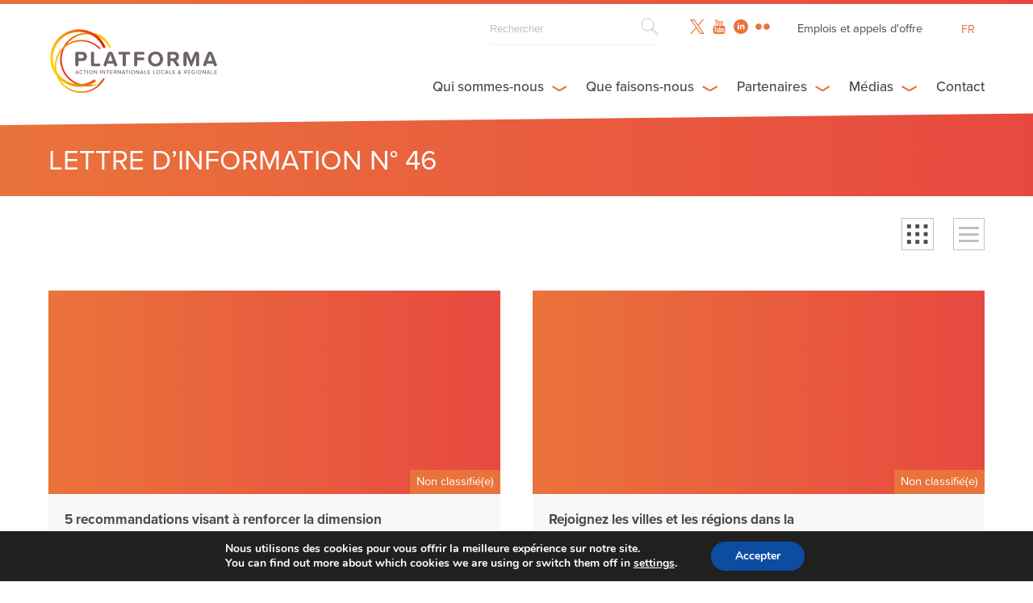

--- FILE ---
content_type: text/html; charset=UTF-8
request_url: https://platforma-dev.eu/fr/newsletters/newsletter-n-46/
body_size: 20895
content:
<!DOCTYPE html><html dir="ltr" lang="fr-FR" prefix="og: https://ogp.me/ns#" class="wp-singular newsletters-template-default single single-newsletters postid-17361 wp-theme-platforma_v2" >
<head>

    <!-- Global site tag (gtag.js) - Google Analytics -->
    <script async src="https://www.googletagmanager.com/gtag/js?id=UA-158906043-1"></script>
    <script>
      window.dataLayer = window.dataLayer || [];
      function gtag(){dataLayer.push(arguments);}
      gtag('js', new Date());

      gtag('config', 'UA-158906043-1');
    </script>

      
   	<meta charset="UTF-8">
    <meta name="viewport" content="width=device-width, initial-scale=1.0, maximum-scale=1.0">
    <meta http-equiv="X-UA-Compatible" content="IE=edge">
    <!--[if lt IE 9]>
      <script src="https://oss.maxcdn.com/libs/html5shiv/3.7.0/html5shiv.js"></script>
    <![endif]-->

    

     <!-- Favicon -->
    <link rel="icon" href="https://platforma-dev.eu/wp-content/themes/platforma_v2/assets/img/favicon.ico" />


    <!-- CSS -->
    <link href="https://addtocalendar.com/atc/1.5/atc-style-blue.css" rel="stylesheet" type="text/css">
    <link rel="stylesheet" media="screen" type="text/css" href="https://platforma-dev.eu/wp-content/themes/platforma_v2/assets/css/main.css" />
    <link rel="stylesheet" media="screen" type="text/css" href="https://platforma-dev.eu/wp-content/themes/platforma_v2/assets/css/main_public.css" />

    <!-- JS -->
    <script src="https://ajax.googleapis.com/ajax/libs/jquery/1/jquery.min.js"></script>
    <script src="https://platforma-dev.eu/wp-content/themes/platforma_v2/assets/js/scripts.min.js"></script>
    <script src="https://platforma-dev.eu/wp-content/themes/platforma_v2/assets/js/scripts_public.min.js"></script>


    <!-- Ajax -->
    <script type="text/javascript">var ajaxurl = 'https://platforma-dev.eu/wp-admin/admin-ajax.php';</script>

    <!-- TypeKit -->
    <script src="https://use.typekit.net/wmn0owi.js"></script>
    <script>try{Typekit.load({ async: true });}catch(e){}</script>

	<link rel="pingback" href="https://platforma-dev.eu/xmlrpc.php" />

		<style>img:is([sizes="auto" i], [sizes^="auto," i]) { contain-intrinsic-size: 3000px 1500px }</style>
	<link rel="alternate" hreflang="en" href="https://platforma-dev.eu/newsletters/newsletter-n-46/" />
<link rel="alternate" hreflang="fr" href="https://platforma-dev.eu/fr/newsletters/newsletter-n-46/" />
<link rel="alternate" hreflang="es" href="https://platforma-dev.eu/es/newsletters/newsletter-n-46/" />
<link rel="alternate" hreflang="x-default" href="https://platforma-dev.eu/newsletters/newsletter-n-46/" />

		<!-- All in One SEO 4.8.8 - aioseo.com -->
		<title>Lettre d’information n° 46 - Platforma</title>
	<meta name="description" content="Décembre 2016" />
	<meta name="robots" content="max-image-preview:large" />
	<link rel="canonical" href="https://platforma-dev.eu/fr/newsletters/newsletter-n-46/" />
	<meta name="generator" content="All in One SEO (AIOSEO) 4.8.8" />
		<meta property="og:locale" content="fr_FR" />
		<meta property="og:site_name" content="Platforma - Local &amp; Regional International Action" />
		<meta property="og:type" content="article" />
		<meta property="og:title" content="Lettre d’information n° 46 - Platforma" />
		<meta property="og:description" content="Décembre 2016" />
		<meta property="og:url" content="https://platforma-dev.eu/fr/newsletters/newsletter-n-46/" />
		<meta property="article:published_time" content="2020-02-20T11:14:01+00:00" />
		<meta property="article:modified_time" content="2020-02-20T11:29:43+00:00" />
		<meta name="twitter:card" content="summary_large_image" />
		<meta name="twitter:title" content="Lettre d’information n° 46 - Platforma" />
		<meta name="twitter:description" content="Décembre 2016" />
		<script type="application/ld+json" class="aioseo-schema">
			{"@context":"https:\/\/schema.org","@graph":[{"@type":"BreadcrumbList","@id":"https:\/\/platforma-dev.eu\/fr\/newsletters\/newsletter-n-46\/#breadcrumblist","itemListElement":[{"@type":"ListItem","@id":"https:\/\/platforma-dev.eu\/fr\/#listItem","position":1,"name":"Home","item":"https:\/\/platforma-dev.eu\/fr\/","nextItem":{"@type":"ListItem","@id":"https:\/\/platforma-dev.eu\/fr\/newsletters\/#listItem","name":"Newsletters"}},{"@type":"ListItem","@id":"https:\/\/platforma-dev.eu\/fr\/newsletters\/#listItem","position":2,"name":"Newsletters","item":"https:\/\/platforma-dev.eu\/fr\/newsletters\/","nextItem":{"@type":"ListItem","@id":"https:\/\/platforma-dev.eu\/fr\/newsletters\/newsletter-n-46\/#listItem","name":"Lettre d\u2019information n\u00b0 46"},"previousItem":{"@type":"ListItem","@id":"https:\/\/platforma-dev.eu\/fr\/#listItem","name":"Home"}},{"@type":"ListItem","@id":"https:\/\/platforma-dev.eu\/fr\/newsletters\/newsletter-n-46\/#listItem","position":3,"name":"Lettre d\u2019information n\u00b0 46","previousItem":{"@type":"ListItem","@id":"https:\/\/platforma-dev.eu\/fr\/newsletters\/#listItem","name":"Newsletters"}}]},{"@type":"Organization","@id":"https:\/\/platforma-dev.eu\/fr\/#organization","name":"Platforma","description":"Local & Regional International Action","url":"https:\/\/platforma-dev.eu\/fr\/"},{"@type":"WebPage","@id":"https:\/\/platforma-dev.eu\/fr\/newsletters\/newsletter-n-46\/#webpage","url":"https:\/\/platforma-dev.eu\/fr\/newsletters\/newsletter-n-46\/","name":"Lettre d\u2019information n\u00b0 46 - Platforma","description":"D\u00e9cembre 2016","inLanguage":"fr-FR","isPartOf":{"@id":"https:\/\/platforma-dev.eu\/fr\/#website"},"breadcrumb":{"@id":"https:\/\/platforma-dev.eu\/fr\/newsletters\/newsletter-n-46\/#breadcrumblist"},"datePublished":"2020-02-20T12:14:01+01:00","dateModified":"2020-02-20T12:29:43+01:00"},{"@type":"WebSite","@id":"https:\/\/platforma-dev.eu\/fr\/#website","url":"https:\/\/platforma-dev.eu\/fr\/","name":"Platforma","description":"Local & Regional International Action","inLanguage":"fr-FR","publisher":{"@id":"https:\/\/platforma-dev.eu\/fr\/#organization"}}]}
		</script>
		<!-- All in One SEO -->


	<!-- This site is optimized with the Yoast SEO plugin v26.1.1 - https://yoast.com/wordpress/plugins/seo/ -->
	<link rel="canonical" href="https://platforma-dev.eu/fr/newsletters/newsletter-n-46/" />
	<meta property="og:locale" content="fr_FR" />
	<meta property="og:type" content="article" />
	<meta property="og:title" content="Lettre d’information n° 46 - Platforma" />
	<meta property="og:description" content="Décembre 2016" />
	<meta property="og:url" content="https://platforma-dev.eu/fr/newsletters/newsletter-n-46/" />
	<meta property="og:site_name" content="Platforma" />
	<meta property="article:modified_time" content="2020-02-20T11:29:43+00:00" />
	<meta name="twitter:card" content="summary_large_image" />
	<script type="application/ld+json" class="yoast-schema-graph">{"@context":"https://schema.org","@graph":[{"@type":"WebPage","@id":"https://platforma-dev.eu/fr/newsletters/newsletter-n-46/","url":"https://platforma-dev.eu/fr/newsletters/newsletter-n-46/","name":"Lettre d’information n° 46 - Platforma","isPartOf":{"@id":"https://platforma-dev.eu/#website"},"datePublished":"2020-02-20T11:14:01+00:00","dateModified":"2020-02-20T11:29:43+00:00","breadcrumb":{"@id":"https://platforma-dev.eu/fr/newsletters/newsletter-n-46/#breadcrumb"},"inLanguage":"fr-FR","potentialAction":[{"@type":"ReadAction","target":["https://platforma-dev.eu/fr/newsletters/newsletter-n-46/"]}]},{"@type":"BreadcrumbList","@id":"https://platforma-dev.eu/fr/newsletters/newsletter-n-46/#breadcrumb","itemListElement":[{"@type":"ListItem","position":1,"name":"Home","item":"https://platforma-dev.eu/fr/"},{"@type":"ListItem","position":2,"name":"Newsletters","item":"https://platforma-dev.eu/fr/newsletters/"},{"@type":"ListItem","position":3,"name":"Lettre d’information n° 46"}]},{"@type":"WebSite","@id":"https://platforma-dev.eu/#website","url":"https://platforma-dev.eu/","name":"Platforma","description":"Local &amp; Regional International Action","potentialAction":[{"@type":"SearchAction","target":{"@type":"EntryPoint","urlTemplate":"https://platforma-dev.eu/?s={search_term_string}"},"query-input":{"@type":"PropertyValueSpecification","valueRequired":true,"valueName":"search_term_string"}}],"inLanguage":"fr-FR"}]}</script>
	<!-- / Yoast SEO plugin. -->


		<!-- This site uses the Google Analytics by ExactMetrics plugin v8.11.1 - Using Analytics tracking - https://www.exactmetrics.com/ -->
							<script src="//www.googletagmanager.com/gtag/js?id=G-LL3GHH2ZEM"  data-cfasync="false" data-wpfc-render="false" type="text/javascript" async></script>
			<script data-cfasync="false" data-wpfc-render="false" type="text/javascript">
				var em_version = '8.11.1';
				var em_track_user = true;
				var em_no_track_reason = '';
								var ExactMetricsDefaultLocations = {"page_location":"https:\/\/platforma-dev.eu\/fr\/newsletters\/newsletter-n-46\/"};
								if ( typeof ExactMetricsPrivacyGuardFilter === 'function' ) {
					var ExactMetricsLocations = (typeof ExactMetricsExcludeQuery === 'object') ? ExactMetricsPrivacyGuardFilter( ExactMetricsExcludeQuery ) : ExactMetricsPrivacyGuardFilter( ExactMetricsDefaultLocations );
				} else {
					var ExactMetricsLocations = (typeof ExactMetricsExcludeQuery === 'object') ? ExactMetricsExcludeQuery : ExactMetricsDefaultLocations;
				}

								var disableStrs = [
										'ga-disable-G-LL3GHH2ZEM',
									];

				/* Function to detect opted out users */
				function __gtagTrackerIsOptedOut() {
					for (var index = 0; index < disableStrs.length; index++) {
						if (document.cookie.indexOf(disableStrs[index] + '=true') > -1) {
							return true;
						}
					}

					return false;
				}

				/* Disable tracking if the opt-out cookie exists. */
				if (__gtagTrackerIsOptedOut()) {
					for (var index = 0; index < disableStrs.length; index++) {
						window[disableStrs[index]] = true;
					}
				}

				/* Opt-out function */
				function __gtagTrackerOptout() {
					for (var index = 0; index < disableStrs.length; index++) {
						document.cookie = disableStrs[index] + '=true; expires=Thu, 31 Dec 2099 23:59:59 UTC; path=/';
						window[disableStrs[index]] = true;
					}
				}

				if ('undefined' === typeof gaOptout) {
					function gaOptout() {
						__gtagTrackerOptout();
					}
				}
								window.dataLayer = window.dataLayer || [];

				window.ExactMetricsDualTracker = {
					helpers: {},
					trackers: {},
				};
				if (em_track_user) {
					function __gtagDataLayer() {
						dataLayer.push(arguments);
					}

					function __gtagTracker(type, name, parameters) {
						if (!parameters) {
							parameters = {};
						}

						if (parameters.send_to) {
							__gtagDataLayer.apply(null, arguments);
							return;
						}

						if (type === 'event') {
														parameters.send_to = exactmetrics_frontend.v4_id;
							var hookName = name;
							if (typeof parameters['event_category'] !== 'undefined') {
								hookName = parameters['event_category'] + ':' + name;
							}

							if (typeof ExactMetricsDualTracker.trackers[hookName] !== 'undefined') {
								ExactMetricsDualTracker.trackers[hookName](parameters);
							} else {
								__gtagDataLayer('event', name, parameters);
							}
							
						} else {
							__gtagDataLayer.apply(null, arguments);
						}
					}

					__gtagTracker('js', new Date());
					__gtagTracker('set', {
						'developer_id.dNDMyYj': true,
											});
					if ( ExactMetricsLocations.page_location ) {
						__gtagTracker('set', ExactMetricsLocations);
					}
										__gtagTracker('config', 'G-LL3GHH2ZEM', {"forceSSL":"true","link_attribution":"true"} );
										window.gtag = __gtagTracker;										(function () {
						/* https://developers.google.com/analytics/devguides/collection/analyticsjs/ */
						/* ga and __gaTracker compatibility shim. */
						var noopfn = function () {
							return null;
						};
						var newtracker = function () {
							return new Tracker();
						};
						var Tracker = function () {
							return null;
						};
						var p = Tracker.prototype;
						p.get = noopfn;
						p.set = noopfn;
						p.send = function () {
							var args = Array.prototype.slice.call(arguments);
							args.unshift('send');
							__gaTracker.apply(null, args);
						};
						var __gaTracker = function () {
							var len = arguments.length;
							if (len === 0) {
								return;
							}
							var f = arguments[len - 1];
							if (typeof f !== 'object' || f === null || typeof f.hitCallback !== 'function') {
								if ('send' === arguments[0]) {
									var hitConverted, hitObject = false, action;
									if ('event' === arguments[1]) {
										if ('undefined' !== typeof arguments[3]) {
											hitObject = {
												'eventAction': arguments[3],
												'eventCategory': arguments[2],
												'eventLabel': arguments[4],
												'value': arguments[5] ? arguments[5] : 1,
											}
										}
									}
									if ('pageview' === arguments[1]) {
										if ('undefined' !== typeof arguments[2]) {
											hitObject = {
												'eventAction': 'page_view',
												'page_path': arguments[2],
											}
										}
									}
									if (typeof arguments[2] === 'object') {
										hitObject = arguments[2];
									}
									if (typeof arguments[5] === 'object') {
										Object.assign(hitObject, arguments[5]);
									}
									if ('undefined' !== typeof arguments[1].hitType) {
										hitObject = arguments[1];
										if ('pageview' === hitObject.hitType) {
											hitObject.eventAction = 'page_view';
										}
									}
									if (hitObject) {
										action = 'timing' === arguments[1].hitType ? 'timing_complete' : hitObject.eventAction;
										hitConverted = mapArgs(hitObject);
										__gtagTracker('event', action, hitConverted);
									}
								}
								return;
							}

							function mapArgs(args) {
								var arg, hit = {};
								var gaMap = {
									'eventCategory': 'event_category',
									'eventAction': 'event_action',
									'eventLabel': 'event_label',
									'eventValue': 'event_value',
									'nonInteraction': 'non_interaction',
									'timingCategory': 'event_category',
									'timingVar': 'name',
									'timingValue': 'value',
									'timingLabel': 'event_label',
									'page': 'page_path',
									'location': 'page_location',
									'title': 'page_title',
									'referrer' : 'page_referrer',
								};
								for (arg in args) {
																		if (!(!args.hasOwnProperty(arg) || !gaMap.hasOwnProperty(arg))) {
										hit[gaMap[arg]] = args[arg];
									} else {
										hit[arg] = args[arg];
									}
								}
								return hit;
							}

							try {
								f.hitCallback();
							} catch (ex) {
							}
						};
						__gaTracker.create = newtracker;
						__gaTracker.getByName = newtracker;
						__gaTracker.getAll = function () {
							return [];
						};
						__gaTracker.remove = noopfn;
						__gaTracker.loaded = true;
						window['__gaTracker'] = __gaTracker;
					})();
									} else {
										console.log("");
					(function () {
						function __gtagTracker() {
							return null;
						}

						window['__gtagTracker'] = __gtagTracker;
						window['gtag'] = __gtagTracker;
					})();
									}
			</script>
							<!-- / Google Analytics by ExactMetrics -->
		<script type="text/javascript">
/* <![CDATA[ */
window._wpemojiSettings = {"baseUrl":"https:\/\/s.w.org\/images\/core\/emoji\/16.0.1\/72x72\/","ext":".png","svgUrl":"https:\/\/s.w.org\/images\/core\/emoji\/16.0.1\/svg\/","svgExt":".svg","source":{"concatemoji":"https:\/\/platforma-dev.eu\/wp-includes\/js\/wp-emoji-release.min.js?ver=6.8.3"}};
/*! This file is auto-generated */
!function(s,n){var o,i,e;function c(e){try{var t={supportTests:e,timestamp:(new Date).valueOf()};sessionStorage.setItem(o,JSON.stringify(t))}catch(e){}}function p(e,t,n){e.clearRect(0,0,e.canvas.width,e.canvas.height),e.fillText(t,0,0);var t=new Uint32Array(e.getImageData(0,0,e.canvas.width,e.canvas.height).data),a=(e.clearRect(0,0,e.canvas.width,e.canvas.height),e.fillText(n,0,0),new Uint32Array(e.getImageData(0,0,e.canvas.width,e.canvas.height).data));return t.every(function(e,t){return e===a[t]})}function u(e,t){e.clearRect(0,0,e.canvas.width,e.canvas.height),e.fillText(t,0,0);for(var n=e.getImageData(16,16,1,1),a=0;a<n.data.length;a++)if(0!==n.data[a])return!1;return!0}function f(e,t,n,a){switch(t){case"flag":return n(e,"\ud83c\udff3\ufe0f\u200d\u26a7\ufe0f","\ud83c\udff3\ufe0f\u200b\u26a7\ufe0f")?!1:!n(e,"\ud83c\udde8\ud83c\uddf6","\ud83c\udde8\u200b\ud83c\uddf6")&&!n(e,"\ud83c\udff4\udb40\udc67\udb40\udc62\udb40\udc65\udb40\udc6e\udb40\udc67\udb40\udc7f","\ud83c\udff4\u200b\udb40\udc67\u200b\udb40\udc62\u200b\udb40\udc65\u200b\udb40\udc6e\u200b\udb40\udc67\u200b\udb40\udc7f");case"emoji":return!a(e,"\ud83e\udedf")}return!1}function g(e,t,n,a){var r="undefined"!=typeof WorkerGlobalScope&&self instanceof WorkerGlobalScope?new OffscreenCanvas(300,150):s.createElement("canvas"),o=r.getContext("2d",{willReadFrequently:!0}),i=(o.textBaseline="top",o.font="600 32px Arial",{});return e.forEach(function(e){i[e]=t(o,e,n,a)}),i}function t(e){var t=s.createElement("script");t.src=e,t.defer=!0,s.head.appendChild(t)}"undefined"!=typeof Promise&&(o="wpEmojiSettingsSupports",i=["flag","emoji"],n.supports={everything:!0,everythingExceptFlag:!0},e=new Promise(function(e){s.addEventListener("DOMContentLoaded",e,{once:!0})}),new Promise(function(t){var n=function(){try{var e=JSON.parse(sessionStorage.getItem(o));if("object"==typeof e&&"number"==typeof e.timestamp&&(new Date).valueOf()<e.timestamp+604800&&"object"==typeof e.supportTests)return e.supportTests}catch(e){}return null}();if(!n){if("undefined"!=typeof Worker&&"undefined"!=typeof OffscreenCanvas&&"undefined"!=typeof URL&&URL.createObjectURL&&"undefined"!=typeof Blob)try{var e="postMessage("+g.toString()+"("+[JSON.stringify(i),f.toString(),p.toString(),u.toString()].join(",")+"));",a=new Blob([e],{type:"text/javascript"}),r=new Worker(URL.createObjectURL(a),{name:"wpTestEmojiSupports"});return void(r.onmessage=function(e){c(n=e.data),r.terminate(),t(n)})}catch(e){}c(n=g(i,f,p,u))}t(n)}).then(function(e){for(var t in e)n.supports[t]=e[t],n.supports.everything=n.supports.everything&&n.supports[t],"flag"!==t&&(n.supports.everythingExceptFlag=n.supports.everythingExceptFlag&&n.supports[t]);n.supports.everythingExceptFlag=n.supports.everythingExceptFlag&&!n.supports.flag,n.DOMReady=!1,n.readyCallback=function(){n.DOMReady=!0}}).then(function(){return e}).then(function(){var e;n.supports.everything||(n.readyCallback(),(e=n.source||{}).concatemoji?t(e.concatemoji):e.wpemoji&&e.twemoji&&(t(e.twemoji),t(e.wpemoji)))}))}((window,document),window._wpemojiSettings);
/* ]]> */
</script>
<style id='wp-emoji-styles-inline-css' type='text/css'>

	img.wp-smiley, img.emoji {
		display: inline !important;
		border: none !important;
		box-shadow: none !important;
		height: 1em !important;
		width: 1em !important;
		margin: 0 0.07em !important;
		vertical-align: -0.1em !important;
		background: none !important;
		padding: 0 !important;
	}
</style>
<link rel='stylesheet' id='wp-block-library-css' href='https://platforma-dev.eu/wp-includes/css/dist/block-library/style.min.css?ver=6.8.3' type='text/css' media='all' />
<style id='classic-theme-styles-inline-css' type='text/css'>
/*! This file is auto-generated */
.wp-block-button__link{color:#fff;background-color:#32373c;border-radius:9999px;box-shadow:none;text-decoration:none;padding:calc(.667em + 2px) calc(1.333em + 2px);font-size:1.125em}.wp-block-file__button{background:#32373c;color:#fff;text-decoration:none}
</style>
<style id='global-styles-inline-css' type='text/css'>
:root{--wp--preset--aspect-ratio--square: 1;--wp--preset--aspect-ratio--4-3: 4/3;--wp--preset--aspect-ratio--3-4: 3/4;--wp--preset--aspect-ratio--3-2: 3/2;--wp--preset--aspect-ratio--2-3: 2/3;--wp--preset--aspect-ratio--16-9: 16/9;--wp--preset--aspect-ratio--9-16: 9/16;--wp--preset--color--black: #000000;--wp--preset--color--cyan-bluish-gray: #abb8c3;--wp--preset--color--white: #ffffff;--wp--preset--color--pale-pink: #f78da7;--wp--preset--color--vivid-red: #cf2e2e;--wp--preset--color--luminous-vivid-orange: #ff6900;--wp--preset--color--luminous-vivid-amber: #fcb900;--wp--preset--color--light-green-cyan: #7bdcb5;--wp--preset--color--vivid-green-cyan: #00d084;--wp--preset--color--pale-cyan-blue: #8ed1fc;--wp--preset--color--vivid-cyan-blue: #0693e3;--wp--preset--color--vivid-purple: #9b51e0;--wp--preset--gradient--vivid-cyan-blue-to-vivid-purple: linear-gradient(135deg,rgba(6,147,227,1) 0%,rgb(155,81,224) 100%);--wp--preset--gradient--light-green-cyan-to-vivid-green-cyan: linear-gradient(135deg,rgb(122,220,180) 0%,rgb(0,208,130) 100%);--wp--preset--gradient--luminous-vivid-amber-to-luminous-vivid-orange: linear-gradient(135deg,rgba(252,185,0,1) 0%,rgba(255,105,0,1) 100%);--wp--preset--gradient--luminous-vivid-orange-to-vivid-red: linear-gradient(135deg,rgba(255,105,0,1) 0%,rgb(207,46,46) 100%);--wp--preset--gradient--very-light-gray-to-cyan-bluish-gray: linear-gradient(135deg,rgb(238,238,238) 0%,rgb(169,184,195) 100%);--wp--preset--gradient--cool-to-warm-spectrum: linear-gradient(135deg,rgb(74,234,220) 0%,rgb(151,120,209) 20%,rgb(207,42,186) 40%,rgb(238,44,130) 60%,rgb(251,105,98) 80%,rgb(254,248,76) 100%);--wp--preset--gradient--blush-light-purple: linear-gradient(135deg,rgb(255,206,236) 0%,rgb(152,150,240) 100%);--wp--preset--gradient--blush-bordeaux: linear-gradient(135deg,rgb(254,205,165) 0%,rgb(254,45,45) 50%,rgb(107,0,62) 100%);--wp--preset--gradient--luminous-dusk: linear-gradient(135deg,rgb(255,203,112) 0%,rgb(199,81,192) 50%,rgb(65,88,208) 100%);--wp--preset--gradient--pale-ocean: linear-gradient(135deg,rgb(255,245,203) 0%,rgb(182,227,212) 50%,rgb(51,167,181) 100%);--wp--preset--gradient--electric-grass: linear-gradient(135deg,rgb(202,248,128) 0%,rgb(113,206,126) 100%);--wp--preset--gradient--midnight: linear-gradient(135deg,rgb(2,3,129) 0%,rgb(40,116,252) 100%);--wp--preset--font-size--small: 13px;--wp--preset--font-size--medium: 20px;--wp--preset--font-size--large: 36px;--wp--preset--font-size--x-large: 42px;--wp--preset--spacing--20: 0.44rem;--wp--preset--spacing--30: 0.67rem;--wp--preset--spacing--40: 1rem;--wp--preset--spacing--50: 1.5rem;--wp--preset--spacing--60: 2.25rem;--wp--preset--spacing--70: 3.38rem;--wp--preset--spacing--80: 5.06rem;--wp--preset--shadow--natural: 6px 6px 9px rgba(0, 0, 0, 0.2);--wp--preset--shadow--deep: 12px 12px 50px rgba(0, 0, 0, 0.4);--wp--preset--shadow--sharp: 6px 6px 0px rgba(0, 0, 0, 0.2);--wp--preset--shadow--outlined: 6px 6px 0px -3px rgba(255, 255, 255, 1), 6px 6px rgba(0, 0, 0, 1);--wp--preset--shadow--crisp: 6px 6px 0px rgba(0, 0, 0, 1);}:where(.is-layout-flex){gap: 0.5em;}:where(.is-layout-grid){gap: 0.5em;}body .is-layout-flex{display: flex;}.is-layout-flex{flex-wrap: wrap;align-items: center;}.is-layout-flex > :is(*, div){margin: 0;}body .is-layout-grid{display: grid;}.is-layout-grid > :is(*, div){margin: 0;}:where(.wp-block-columns.is-layout-flex){gap: 2em;}:where(.wp-block-columns.is-layout-grid){gap: 2em;}:where(.wp-block-post-template.is-layout-flex){gap: 1.25em;}:where(.wp-block-post-template.is-layout-grid){gap: 1.25em;}.has-black-color{color: var(--wp--preset--color--black) !important;}.has-cyan-bluish-gray-color{color: var(--wp--preset--color--cyan-bluish-gray) !important;}.has-white-color{color: var(--wp--preset--color--white) !important;}.has-pale-pink-color{color: var(--wp--preset--color--pale-pink) !important;}.has-vivid-red-color{color: var(--wp--preset--color--vivid-red) !important;}.has-luminous-vivid-orange-color{color: var(--wp--preset--color--luminous-vivid-orange) !important;}.has-luminous-vivid-amber-color{color: var(--wp--preset--color--luminous-vivid-amber) !important;}.has-light-green-cyan-color{color: var(--wp--preset--color--light-green-cyan) !important;}.has-vivid-green-cyan-color{color: var(--wp--preset--color--vivid-green-cyan) !important;}.has-pale-cyan-blue-color{color: var(--wp--preset--color--pale-cyan-blue) !important;}.has-vivid-cyan-blue-color{color: var(--wp--preset--color--vivid-cyan-blue) !important;}.has-vivid-purple-color{color: var(--wp--preset--color--vivid-purple) !important;}.has-black-background-color{background-color: var(--wp--preset--color--black) !important;}.has-cyan-bluish-gray-background-color{background-color: var(--wp--preset--color--cyan-bluish-gray) !important;}.has-white-background-color{background-color: var(--wp--preset--color--white) !important;}.has-pale-pink-background-color{background-color: var(--wp--preset--color--pale-pink) !important;}.has-vivid-red-background-color{background-color: var(--wp--preset--color--vivid-red) !important;}.has-luminous-vivid-orange-background-color{background-color: var(--wp--preset--color--luminous-vivid-orange) !important;}.has-luminous-vivid-amber-background-color{background-color: var(--wp--preset--color--luminous-vivid-amber) !important;}.has-light-green-cyan-background-color{background-color: var(--wp--preset--color--light-green-cyan) !important;}.has-vivid-green-cyan-background-color{background-color: var(--wp--preset--color--vivid-green-cyan) !important;}.has-pale-cyan-blue-background-color{background-color: var(--wp--preset--color--pale-cyan-blue) !important;}.has-vivid-cyan-blue-background-color{background-color: var(--wp--preset--color--vivid-cyan-blue) !important;}.has-vivid-purple-background-color{background-color: var(--wp--preset--color--vivid-purple) !important;}.has-black-border-color{border-color: var(--wp--preset--color--black) !important;}.has-cyan-bluish-gray-border-color{border-color: var(--wp--preset--color--cyan-bluish-gray) !important;}.has-white-border-color{border-color: var(--wp--preset--color--white) !important;}.has-pale-pink-border-color{border-color: var(--wp--preset--color--pale-pink) !important;}.has-vivid-red-border-color{border-color: var(--wp--preset--color--vivid-red) !important;}.has-luminous-vivid-orange-border-color{border-color: var(--wp--preset--color--luminous-vivid-orange) !important;}.has-luminous-vivid-amber-border-color{border-color: var(--wp--preset--color--luminous-vivid-amber) !important;}.has-light-green-cyan-border-color{border-color: var(--wp--preset--color--light-green-cyan) !important;}.has-vivid-green-cyan-border-color{border-color: var(--wp--preset--color--vivid-green-cyan) !important;}.has-pale-cyan-blue-border-color{border-color: var(--wp--preset--color--pale-cyan-blue) !important;}.has-vivid-cyan-blue-border-color{border-color: var(--wp--preset--color--vivid-cyan-blue) !important;}.has-vivid-purple-border-color{border-color: var(--wp--preset--color--vivid-purple) !important;}.has-vivid-cyan-blue-to-vivid-purple-gradient-background{background: var(--wp--preset--gradient--vivid-cyan-blue-to-vivid-purple) !important;}.has-light-green-cyan-to-vivid-green-cyan-gradient-background{background: var(--wp--preset--gradient--light-green-cyan-to-vivid-green-cyan) !important;}.has-luminous-vivid-amber-to-luminous-vivid-orange-gradient-background{background: var(--wp--preset--gradient--luminous-vivid-amber-to-luminous-vivid-orange) !important;}.has-luminous-vivid-orange-to-vivid-red-gradient-background{background: var(--wp--preset--gradient--luminous-vivid-orange-to-vivid-red) !important;}.has-very-light-gray-to-cyan-bluish-gray-gradient-background{background: var(--wp--preset--gradient--very-light-gray-to-cyan-bluish-gray) !important;}.has-cool-to-warm-spectrum-gradient-background{background: var(--wp--preset--gradient--cool-to-warm-spectrum) !important;}.has-blush-light-purple-gradient-background{background: var(--wp--preset--gradient--blush-light-purple) !important;}.has-blush-bordeaux-gradient-background{background: var(--wp--preset--gradient--blush-bordeaux) !important;}.has-luminous-dusk-gradient-background{background: var(--wp--preset--gradient--luminous-dusk) !important;}.has-pale-ocean-gradient-background{background: var(--wp--preset--gradient--pale-ocean) !important;}.has-electric-grass-gradient-background{background: var(--wp--preset--gradient--electric-grass) !important;}.has-midnight-gradient-background{background: var(--wp--preset--gradient--midnight) !important;}.has-small-font-size{font-size: var(--wp--preset--font-size--small) !important;}.has-medium-font-size{font-size: var(--wp--preset--font-size--medium) !important;}.has-large-font-size{font-size: var(--wp--preset--font-size--large) !important;}.has-x-large-font-size{font-size: var(--wp--preset--font-size--x-large) !important;}
:where(.wp-block-post-template.is-layout-flex){gap: 1.25em;}:where(.wp-block-post-template.is-layout-grid){gap: 1.25em;}
:where(.wp-block-columns.is-layout-flex){gap: 2em;}:where(.wp-block-columns.is-layout-grid){gap: 2em;}
:root :where(.wp-block-pullquote){font-size: 1.5em;line-height: 1.6;}
</style>
<link rel='stylesheet' id='wpml-legacy-horizontal-list-0-css' href='https://platforma-dev.eu/wp-content/plugins/sitepress-multilingual-cms/templates/language-switchers/legacy-list-horizontal/style.min.css?ver=1' type='text/css' media='all' />
<link rel='stylesheet' id='moove_gdpr_frontend-css' href='https://platforma-dev.eu/wp-content/plugins/gdpr-cookie-compliance/dist/styles/gdpr-main.css?ver=5.0.9' type='text/css' media='all' />
<style id='moove_gdpr_frontend-inline-css' type='text/css'>
#moove_gdpr_cookie_modal,#moove_gdpr_cookie_info_bar,.gdpr_cookie_settings_shortcode_content{font-family:&#039;Nunito&#039;,sans-serif}#moove_gdpr_save_popup_settings_button{background-color:#373737;color:#fff}#moove_gdpr_save_popup_settings_button:hover{background-color:#000}#moove_gdpr_cookie_info_bar .moove-gdpr-info-bar-container .moove-gdpr-info-bar-content a.mgbutton,#moove_gdpr_cookie_info_bar .moove-gdpr-info-bar-container .moove-gdpr-info-bar-content button.mgbutton{background-color:#0C4DA2}#moove_gdpr_cookie_modal .moove-gdpr-modal-content .moove-gdpr-modal-footer-content .moove-gdpr-button-holder a.mgbutton,#moove_gdpr_cookie_modal .moove-gdpr-modal-content .moove-gdpr-modal-footer-content .moove-gdpr-button-holder button.mgbutton,.gdpr_cookie_settings_shortcode_content .gdpr-shr-button.button-green{background-color:#0C4DA2;border-color:#0C4DA2}#moove_gdpr_cookie_modal .moove-gdpr-modal-content .moove-gdpr-modal-footer-content .moove-gdpr-button-holder a.mgbutton:hover,#moove_gdpr_cookie_modal .moove-gdpr-modal-content .moove-gdpr-modal-footer-content .moove-gdpr-button-holder button.mgbutton:hover,.gdpr_cookie_settings_shortcode_content .gdpr-shr-button.button-green:hover{background-color:#fff;color:#0C4DA2}#moove_gdpr_cookie_modal .moove-gdpr-modal-content .moove-gdpr-modal-close i,#moove_gdpr_cookie_modal .moove-gdpr-modal-content .moove-gdpr-modal-close span.gdpr-icon{background-color:#0C4DA2;border:1px solid #0C4DA2}#moove_gdpr_cookie_info_bar span.moove-gdpr-infobar-allow-all.focus-g,#moove_gdpr_cookie_info_bar span.moove-gdpr-infobar-allow-all:focus,#moove_gdpr_cookie_info_bar button.moove-gdpr-infobar-allow-all.focus-g,#moove_gdpr_cookie_info_bar button.moove-gdpr-infobar-allow-all:focus,#moove_gdpr_cookie_info_bar span.moove-gdpr-infobar-reject-btn.focus-g,#moove_gdpr_cookie_info_bar span.moove-gdpr-infobar-reject-btn:focus,#moove_gdpr_cookie_info_bar button.moove-gdpr-infobar-reject-btn.focus-g,#moove_gdpr_cookie_info_bar button.moove-gdpr-infobar-reject-btn:focus,#moove_gdpr_cookie_info_bar span.change-settings-button.focus-g,#moove_gdpr_cookie_info_bar span.change-settings-button:focus,#moove_gdpr_cookie_info_bar button.change-settings-button.focus-g,#moove_gdpr_cookie_info_bar button.change-settings-button:focus{-webkit-box-shadow:0 0 1px 3px #0C4DA2;-moz-box-shadow:0 0 1px 3px #0C4DA2;box-shadow:0 0 1px 3px #0C4DA2}#moove_gdpr_cookie_modal .moove-gdpr-modal-content .moove-gdpr-modal-close i:hover,#moove_gdpr_cookie_modal .moove-gdpr-modal-content .moove-gdpr-modal-close span.gdpr-icon:hover,#moove_gdpr_cookie_info_bar span[data-href]>u.change-settings-button{color:#0C4DA2}#moove_gdpr_cookie_modal .moove-gdpr-modal-content .moove-gdpr-modal-left-content #moove-gdpr-menu li.menu-item-selected a span.gdpr-icon,#moove_gdpr_cookie_modal .moove-gdpr-modal-content .moove-gdpr-modal-left-content #moove-gdpr-menu li.menu-item-selected button span.gdpr-icon{color:inherit}#moove_gdpr_cookie_modal .moove-gdpr-modal-content .moove-gdpr-modal-left-content #moove-gdpr-menu li a span.gdpr-icon,#moove_gdpr_cookie_modal .moove-gdpr-modal-content .moove-gdpr-modal-left-content #moove-gdpr-menu li button span.gdpr-icon{color:inherit}#moove_gdpr_cookie_modal .gdpr-acc-link{line-height:0;font-size:0;color:transparent;position:absolute}#moove_gdpr_cookie_modal .moove-gdpr-modal-content .moove-gdpr-modal-close:hover i,#moove_gdpr_cookie_modal .moove-gdpr-modal-content .moove-gdpr-modal-left-content #moove-gdpr-menu li a,#moove_gdpr_cookie_modal .moove-gdpr-modal-content .moove-gdpr-modal-left-content #moove-gdpr-menu li button,#moove_gdpr_cookie_modal .moove-gdpr-modal-content .moove-gdpr-modal-left-content #moove-gdpr-menu li button i,#moove_gdpr_cookie_modal .moove-gdpr-modal-content .moove-gdpr-modal-left-content #moove-gdpr-menu li a i,#moove_gdpr_cookie_modal .moove-gdpr-modal-content .moove-gdpr-tab-main .moove-gdpr-tab-main-content a:hover,#moove_gdpr_cookie_info_bar.moove-gdpr-dark-scheme .moove-gdpr-info-bar-container .moove-gdpr-info-bar-content a.mgbutton:hover,#moove_gdpr_cookie_info_bar.moove-gdpr-dark-scheme .moove-gdpr-info-bar-container .moove-gdpr-info-bar-content button.mgbutton:hover,#moove_gdpr_cookie_info_bar.moove-gdpr-dark-scheme .moove-gdpr-info-bar-container .moove-gdpr-info-bar-content a:hover,#moove_gdpr_cookie_info_bar.moove-gdpr-dark-scheme .moove-gdpr-info-bar-container .moove-gdpr-info-bar-content button:hover,#moove_gdpr_cookie_info_bar.moove-gdpr-dark-scheme .moove-gdpr-info-bar-container .moove-gdpr-info-bar-content span.change-settings-button:hover,#moove_gdpr_cookie_info_bar.moove-gdpr-dark-scheme .moove-gdpr-info-bar-container .moove-gdpr-info-bar-content button.change-settings-button:hover,#moove_gdpr_cookie_info_bar.moove-gdpr-dark-scheme .moove-gdpr-info-bar-container .moove-gdpr-info-bar-content u.change-settings-button:hover,#moove_gdpr_cookie_info_bar span[data-href]>u.change-settings-button,#moove_gdpr_cookie_info_bar.moove-gdpr-dark-scheme .moove-gdpr-info-bar-container .moove-gdpr-info-bar-content a.mgbutton.focus-g,#moove_gdpr_cookie_info_bar.moove-gdpr-dark-scheme .moove-gdpr-info-bar-container .moove-gdpr-info-bar-content button.mgbutton.focus-g,#moove_gdpr_cookie_info_bar.moove-gdpr-dark-scheme .moove-gdpr-info-bar-container .moove-gdpr-info-bar-content a.focus-g,#moove_gdpr_cookie_info_bar.moove-gdpr-dark-scheme .moove-gdpr-info-bar-container .moove-gdpr-info-bar-content button.focus-g,#moove_gdpr_cookie_info_bar.moove-gdpr-dark-scheme .moove-gdpr-info-bar-container .moove-gdpr-info-bar-content a.mgbutton:focus,#moove_gdpr_cookie_info_bar.moove-gdpr-dark-scheme .moove-gdpr-info-bar-container .moove-gdpr-info-bar-content button.mgbutton:focus,#moove_gdpr_cookie_info_bar.moove-gdpr-dark-scheme .moove-gdpr-info-bar-container .moove-gdpr-info-bar-content a:focus,#moove_gdpr_cookie_info_bar.moove-gdpr-dark-scheme .moove-gdpr-info-bar-container .moove-gdpr-info-bar-content button:focus,#moove_gdpr_cookie_info_bar.moove-gdpr-dark-scheme .moove-gdpr-info-bar-container .moove-gdpr-info-bar-content span.change-settings-button.focus-g,span.change-settings-button:focus,button.change-settings-button.focus-g,button.change-settings-button:focus,#moove_gdpr_cookie_info_bar.moove-gdpr-dark-scheme .moove-gdpr-info-bar-container .moove-gdpr-info-bar-content u.change-settings-button.focus-g,#moove_gdpr_cookie_info_bar.moove-gdpr-dark-scheme .moove-gdpr-info-bar-container .moove-gdpr-info-bar-content u.change-settings-button:focus{color:#0C4DA2}#moove_gdpr_cookie_modal .moove-gdpr-branding.focus-g span,#moove_gdpr_cookie_modal .moove-gdpr-modal-content .moove-gdpr-tab-main a.focus-g,#moove_gdpr_cookie_modal .moove-gdpr-modal-content .moove-gdpr-tab-main .gdpr-cd-details-toggle.focus-g{color:#0C4DA2}#moove_gdpr_cookie_modal.gdpr_lightbox-hide{display:none}
</style>
<script type="text/javascript" src="https://platforma-dev.eu/wp-content/plugins/google-analytics-dashboard-for-wp/assets/js/frontend-gtag.min.js?ver=8.11.1" id="exactmetrics-frontend-script-js" async="async" data-wp-strategy="async"></script>
<script data-cfasync="false" data-wpfc-render="false" type="text/javascript" id='exactmetrics-frontend-script-js-extra'>/* <![CDATA[ */
var exactmetrics_frontend = {"js_events_tracking":"true","download_extensions":"doc,pdf,ppt,zip,xls,docx,pptx,xlsx","inbound_paths":"[{\"path\":\"\\\/go\\\/\",\"label\":\"affiliate\"},{\"path\":\"\\\/recommend\\\/\",\"label\":\"affiliate\"}]","home_url":"https:\/\/platforma-dev.eu\/fr\/","hash_tracking":"false","v4_id":"G-LL3GHH2ZEM"};/* ]]> */
</script>
<script type="text/javascript" src="https://platforma-dev.eu/wp-includes/js/jquery/jquery.min.js?ver=3.7.1" id="jquery-core-js"></script>
<script type="text/javascript" src="https://platforma-dev.eu/wp-includes/js/jquery/jquery-migrate.min.js?ver=3.4.1" id="jquery-migrate-js"></script>
<link rel="https://api.w.org/" href="https://platforma-dev.eu/fr/wp-json/" /><link rel="EditURI" type="application/rsd+xml" title="RSD" href="https://platforma-dev.eu/xmlrpc.php?rsd" />
<meta name="generator" content="WordPress 6.8.3" />
<link rel='shortlink' href='https://platforma-dev.eu/fr/?p=17361' />
<link rel="alternate" title="oEmbed (JSON)" type="application/json+oembed" href="https://platforma-dev.eu/fr/wp-json/oembed/1.0/embed?url=https%3A%2F%2Fplatforma-dev.eu%2Ffr%2Fnewsletters%2Fnewsletter-n-46%2F" />
<link rel="alternate" title="oEmbed (XML)" type="text/xml+oembed" href="https://platforma-dev.eu/fr/wp-json/oembed/1.0/embed?url=https%3A%2F%2Fplatforma-dev.eu%2Ffr%2Fnewsletters%2Fnewsletter-n-46%2F&#038;format=xml" />
<meta name="generator" content="WPML ver:4.8.2 stt:1,4,2;" />

</head>
<body  >
            
	<header>
        <div id="scrollTop" style="display:none;"></div>

        <div id="degradeHeader">
            
                                            <h1 id="generaltitleInHeader">Lettre d’information n° 46</h1>
                    </div>
        
        <div id="contentHeader">
            <div>
            <a class="logo" href="https://platforma-dev.eu/fr/">
            <div id="LogoPlatforma" class="LogoPlatforma__fr">
                <?xml version="1.0" encoding="UTF-8"?> <svg xmlns="http://www.w3.org/2000/svg" xmlns:xlink="http://www.w3.org/1999/xlink" version="1.1" viewBox="0 0 957 310.5">   <defs>     <style>       .cls-1 {         fill: #6e6368;       }        .cls-2 {         fill: url(#Dégradé_sans_nom_15);       }        .cls-3 {         fill: url(#Nouvelle_nuance_de_dégradé_2);       }        .cls-4 {         fill: url(#Nouvelle_nuance_de_dégradé_2-2);       }     </style>     <linearGradient id="Dégradé_sans_nom_15" data-name="Dégradé sans nom 15" x1="4.7" y1="190.5" x2="305.5" y2="120.2" gradientUnits="userSpaceOnUse">       <stop offset="0" stop-color="#e10b17"/>       <stop offset=".4" stop-color="#ec5d0f"/>       <stop offset="1" stop-color="#ffdc04"/>     </linearGradient>     <linearGradient id="Nouvelle_nuance_de_dégradé_2" data-name="Nouvelle nuance de dégradé 2" x1="10.4" y1="215" x2="311.3" y2="144.7" gradientUnits="userSpaceOnUse">       <stop offset="0" stop-color="#ffdc04"/>       <stop offset=".6" stop-color="#ec5d0f"/>       <stop offset="1" stop-color="#e10b17"/>     </linearGradient>     <linearGradient id="Nouvelle_nuance_de_dégradé_2-2" data-name="Nouvelle nuance de dégradé 2" x1="1.2" y1="175.2" x2="302" y2="104.9" xlink:href="#Nouvelle_nuance_de_dégradé_2"/>   </defs>   <!-- Generator: Adobe Illustrator 28.6.0, SVG Export Plug-In . SVG Version: 1.2.0 Build 709)  -->   <g>     <g id="Calque_1">       <g>         <g>           <path class="cls-1" d="M127.6,173.6v-54.2c0-4.9,2.8-7.7,7.7-7.7h24.3c14.9,0,23,10.1,23,22.1s-8.2,21.9-23,21.9h-17.4v18c0,3.9-3.2,7.3-7.2,7.3s-7.4-3.4-7.4-7.3ZM157.7,124.3h-15.5v18.9h15.5c5.7,0,10.1-3.7,10.1-9.4s-4.3-9.4-10.1-9.4Z"/>           <path class="cls-1" d="M201.9,172.4v-54.1c0-4,3.3-7.3,7.4-7.3s7.2,3.3,7.2,7.3v49h23.3c3.4,0,6.4,2.9,6.4,6.4s-3,6.5-6.4,6.5h-30.2c-4.9,0-7.7-2.8-7.7-7.8Z"/>           <path class="cls-1" d="M326.4,173.5c0,4.1-3.4,7.4-7.5,7.4s-6-2.1-6.9-4.9l-2.8-8h-30.8l-2.8,8c-.9,2.9-3.8,4.9-7,4.9s-7.4-3.3-7.4-7.4.2-1.8.5-2.6l20-51.7c1.8-4.8,6.5-8.2,12-8.2s10.2,3.4,12,8.2l19.9,51.7c.3.7.6,1.6.6,2.6ZM304.7,155.4l-10.9-31-10.9,31h21.8Z"/>           <path class="cls-1" d="M352.6,173.6v-49h-14.3c-3.5,0-6.5-2.9-6.5-6.4s3-6.5,6.5-6.5h43.2c3.5,0,6.5,2.9,6.5,6.5s-3,6.4-6.5,6.4h-14.3v49c0,3.9-3.3,7.3-7.3,7.3s-7.4-3.4-7.4-7.3Z"/>           <path class="cls-1" d="M406.7,173.6v-54.2c0-4.9,2.8-7.7,7.7-7.7h35.1c3.5,0,6.4,2.8,6.4,6.4s-2.9,6.2-6.4,6.2h-28.2v14.9h27.5c3.5,0,6.4,2.9,6.4,6.3s-2.9,6.3-6.4,6.3h-27.5v22c0,3.9-3.2,7.3-7.2,7.3s-7.4-3.4-7.4-7.3Z"/>           <path class="cls-1" d="M508,110.6c20.7,0,35.8,14.8,35.8,35.4s-15.1,35.4-35.8,35.4-35.7-14.8-35.7-35.4,15.1-35.4,35.7-35.4ZM508,123.5c-12.6,0-20.7,9.6-20.7,22.5s8.1,22.5,20.7,22.5,20.8-9.7,20.8-22.5-8.2-22.5-20.8-22.5Z"/>           <path class="cls-1" d="M617.9,169.4c.9,1.2,1.4,2.6,1.4,4.6,0,3.5-3.1,6.9-7,6.9s-4.8-1.3-6.1-3.1l-15.4-22.2h-12v18c0,3.9-3.2,7.3-7.2,7.3s-7.4-3.4-7.4-7.3v-54.2c0-4.9,2.8-7.7,7.7-7.7h24.3c14.3,0,23,9.3,23,22.1s-6.3,17.3-13,19.8l11.6,15.8ZM579,143.1h15.3c5.8,0,10.3-3.7,10.3-9.4s-4.4-9.4-10.3-9.4h-15.3v18.9Z"/>           <path class="cls-1" d="M700.1,173.6v-42.7l-18.6,47.3c-.6,1.5-2.2,2.7-3.9,2.7s-3.3-1.1-3.9-2.7l-18.6-47.3v42.7c0,3.9-3.2,7.3-7.2,7.3s-7.4-3.4-7.4-7.3v-50.7c0-6.6,5.3-11.9,11.9-11.9s9.4,3.2,11.2,7.7l14,35.7,14.1-35.7c1.6-4.5,6.1-7.7,11.1-7.7s12,5.3,12,11.9v50.7c0,3.9-3.3,7.3-7.4,7.3s-7.3-3.4-7.3-7.3Z"/>           <path class="cls-1" d="M799.2,173.5c0,4.1-3.4,7.4-7.5,7.4s-6-2.1-6.9-4.9l-2.8-8h-30.8l-2.8,8c-.9,2.9-3.8,4.9-7,4.9s-7.4-3.3-7.4-7.4.2-1.8.5-2.6l20-51.7c1.8-4.8,6.5-8.2,12-8.2s10.2,3.4,12,8.2l19.9,51.7c.3.7.6,1.6.6,2.6ZM777.5,155.4l-10.9-31-10.9,31h21.8Z"/>         </g>         <path class="cls-2" d="M183.2,276.5c-70.4,0-127.7-57.3-127.7-127.7S112.7,21,183.2,21s89.7,25.5,112.1,66.5c1,1.9.3,4.2-1.5,5.2-1.9,1-4.2.3-5.2-1.5-21.1-38.5-61.5-62.5-105.3-62.5-66.2,0-120,53.8-120,120s53.8,120,120,120,50.3-8,71-23.2c1.7-1.3,4.1-.9,5.4.8,1.3,1.7.9,4.1-.8,5.4-22,16.2-48.1,24.7-75.5,24.7Z"/>         <path class="cls-3" d="M155.5,306.7c-30.2,0-59.1-10.7-82.1-30.7-25.4-22-40.6-52.5-43-86-2.4-33.5,8.4-65.9,30.4-91.2,22-25.4,52.5-40.6,86-43,36.9-2.6,72.9,11.1,98.8,37.6,1.3,1.4,1.3,3.5,0,4.9-1.4,1.3-3.5,1.3-4.9,0-24.5-25-58.5-38-93.4-35.5-31.6,2.3-60.5,16.7-81.3,40.7-20.8,24-31,54.6-28.7,86.2,2.3,31.6,16.7,60.5,40.7,81.3,24,20.8,54.6,31,86.2,28.7,40.2-2.9,75.9-25.6,95.5-60.9.9-1.7,3-2.3,4.7-1.3,1.7.9,2.3,3,1.3,4.7-20.7,37.3-58.5,61.4-101,64.5-3.1.2-6.1.3-9.1.3Z"/>         <path class="cls-4" d="M145.2,277.9c-72.1,0-132.5-56.7-136.1-129.5C5.3,73.3,63.3,9.1,138.4,5.3c56.6-2.8,108.1,28.7,131.3,80.3,1.4,3.1,0,6.8-3.1,8.2-3.1,1.4-6.8,0-8.2-3.1-21.1-47-67.9-75.6-119.4-73-68.3,3.4-121.1,61.8-117.7,130.1,3.4,68.3,61.8,121.1,130.1,117.7,22.6-1.1,44.4-8.4,63.1-21,2.8-1.9,6.7-1.2,8.6,1.7,1.9,2.8,1.2,6.7-1.7,8.6-20.5,13.9-44.5,21.8-69.4,23.1-2.3.1-4.6.2-6.9.2Z"/>         <g>           <path class="cls-1" d="M143.8,215.8c0,.7-.6,1.4-1.4,1.4s-1.1-.4-1.2-.9l-1.1-3h-8.8l-1.1,3c-.2.5-.7.9-1.2.9s-1.4-.6-1.4-1.4,0-.3.1-.5l5.8-14.7c.3-.9,1.2-1.5,2.2-1.5s1.8.6,2.2,1.5l5.9,14.7c0,.1.1.3.1.5ZM139.1,210.9l-3.5-9.4-3.5,9.4h7Z"/>           <path class="cls-1" d="M146.8,208.1c0-5.5,4-9.2,9.1-9.2s4.7,1,6.2,2.6c.2.2.3.5.3.9,0,.7-.6,1.2-1.2,1.2s-.7-.2-1-.4c-1-1.2-2.5-1.9-4.3-1.9-3.6,0-6.4,2.8-6.4,6.8s2.8,6.8,6.4,6.8,3.2-.7,4.3-1.9c.2-.3.5-.4.9-.4.7,0,1.2.6,1.2,1.3s-.1.6-.3.8c-1.5,1.6-3.4,2.6-6.2,2.6-5.1,0-9.1-3.7-9.1-9.2Z"/>           <path class="cls-1" d="M171.7,215.8v-14.2h-4.5c-.6,0-1.2-.5-1.2-1.1s.5-1.2,1.2-1.2h11.6c.6,0,1.2.5,1.2,1.2s-.6,1.1-1.2,1.1h-4.4v14.2c0,.7-.6,1.3-1.3,1.3s-1.3-.6-1.3-1.3Z"/>           <path class="cls-1" d="M184.6,215.8v-15.3c0-.7.6-1.3,1.4-1.3s1.3.6,1.3,1.3v15.3c0,.7-.6,1.3-1.3,1.3s-1.4-.6-1.4-1.3Z"/>           <path class="cls-1" d="M201.4,198.9c5.3,0,8.9,3.9,8.9,9.2s-3.6,9.2-8.9,9.2-8.9-3.9-8.9-9.2,3.6-9.2,8.9-9.2ZM201.4,201.3c-3.8,0-6.2,2.9-6.2,6.8s2.4,6.8,6.2,6.8,6.2-2.9,6.2-6.8-2.4-6.8-6.2-6.8Z"/>           <path class="cls-1" d="M227.7,216.4l-9.4-13.1v12.4c0,.7-.6,1.3-1.3,1.3s-1.4-.6-1.4-1.3v-14.9c0-1,.8-1.8,1.8-1.8s1.1.3,1.4.7l9.2,12.7v-12.1c0-.7.6-1.3,1.3-1.3s1.4.6,1.4,1.3v15c0,.9-.7,1.6-1.6,1.6s-1-.2-1.3-.7Z"/>           <path class="cls-1" d="M245.4,215.8v-15.3c0-.7.6-1.3,1.4-1.3s1.3.6,1.3,1.3v15.3c0,.7-.6,1.3-1.3,1.3s-1.4-.6-1.4-1.3Z"/>           <path class="cls-1" d="M266.1,216.4l-9.4-13.1v12.4c0,.7-.6,1.3-1.3,1.3s-1.4-.6-1.4-1.3v-14.9c0-1,.8-1.8,1.8-1.8s1.1.3,1.4.7l9.2,12.7v-12.1c0-.7.6-1.3,1.3-1.3s1.4.6,1.4,1.3v15c0,.9-.7,1.6-1.6,1.6s-1-.2-1.3-.7Z"/>           <path class="cls-1" d="M279.4,215.8v-14.2h-4.5c-.6,0-1.2-.5-1.2-1.1s.5-1.2,1.2-1.2h11.6c.6,0,1.2.5,1.2,1.2s-.6,1.1-1.2,1.1h-4.4v14.2c0,.7-.6,1.3-1.3,1.3s-1.3-.6-1.3-1.3Z"/>           <path class="cls-1" d="M292.3,215.6v-14.9c0-.9.5-1.4,1.4-1.4h9.4c.6,0,1.2.5,1.2,1.2s-.6,1.1-1.2,1.1h-8.2v5.2h8c.6,0,1.2.5,1.2,1.1s-.6,1.2-1.2,1.2h-8v5.5h8.2c.6,0,1.2.5,1.2,1.1s-.6,1.2-1.2,1.2h-9.4c-.9,0-1.4-.5-1.4-1.4Z"/>           <path class="cls-1" d="M322.8,215.9c0,.6-.5,1.2-1.3,1.2s-.9-.2-1.1-.6l-4.4-6.4h-3.7v5.6c0,.7-.6,1.3-1.3,1.3s-1.4-.6-1.4-1.3v-15.1c0-.9.5-1.4,1.4-1.4h6c3.4,0,5.7,2.2,5.7,5.5s-1.9,4.7-4,5.1l3.7,5.3c.2.2.3.4.3.8ZM312.2,207.8h4.5c1.9,0,3.3-1.3,3.3-3.1s-1.4-3.1-3.3-3.1h-4.5v6.2Z"/>           <path class="cls-1" d="M340.1,216.4l-9.4-13.1v12.4c0,.7-.6,1.3-1.3,1.3s-1.4-.6-1.4-1.3v-14.9c0-1,.8-1.8,1.8-1.8s1.1.3,1.4.7l9.2,12.7v-12.1c0-.7.6-1.3,1.3-1.3s1.4.6,1.4,1.3v15c0,.9-.7,1.6-1.6,1.6s-1-.2-1.3-.7Z"/>           <path class="cls-1" d="M364,215.8c0,.7-.6,1.4-1.4,1.4s-1.1-.4-1.2-.9l-1.1-3h-8.8l-1.1,3c-.2.5-.7.9-1.2.9s-1.4-.6-1.4-1.4,0-.3.1-.5l5.8-14.7c.3-.9,1.2-1.5,2.2-1.5s1.8.6,2.2,1.5l5.9,14.7c0,.1.1.3.1.5ZM359.4,210.9l-3.5-9.4-3.5,9.4h7Z"/>           <path class="cls-1" d="M370.8,215.8v-14.2h-4.5c-.6,0-1.2-.5-1.2-1.1s.5-1.2,1.2-1.2h11.6c.6,0,1.2.5,1.2,1.2s-.6,1.1-1.2,1.1h-4.4v14.2c0,.7-.6,1.3-1.3,1.3s-1.3-.6-1.3-1.3Z"/>           <path class="cls-1" d="M383.7,215.8v-15.3c0-.7.6-1.3,1.4-1.3s1.3.6,1.3,1.3v15.3c0,.7-.6,1.3-1.3,1.3s-1.4-.6-1.4-1.3Z"/>           <path class="cls-1" d="M400.5,198.9c5.3,0,8.9,3.9,8.9,9.2s-3.6,9.2-8.9,9.2-8.9-3.9-8.9-9.2,3.6-9.2,8.9-9.2ZM400.5,201.3c-3.8,0-6.2,2.9-6.2,6.8s2.4,6.8,6.2,6.8,6.2-2.9,6.2-6.8-2.4-6.8-6.2-6.8Z"/>           <path class="cls-1" d="M426.7,216.4l-9.4-13.1v12.4c0,.7-.6,1.3-1.3,1.3s-1.4-.6-1.4-1.3v-14.9c0-1,.8-1.8,1.8-1.8s1.1.3,1.4.7l9.2,12.7v-12.1c0-.7.6-1.3,1.3-1.3s1.4.6,1.4,1.3v15c0,.9-.7,1.6-1.7,1.6s-1-.2-1.3-.7Z"/>           <path class="cls-1" d="M450.6,215.8c0,.7-.6,1.4-1.4,1.4s-1.1-.4-1.2-.9l-1.1-3h-8.8l-1.1,3c-.2.5-.7.9-1.3.9s-1.4-.6-1.4-1.4,0-.3.1-.5l5.9-14.7c.3-.9,1.2-1.5,2.2-1.5s1.8.6,2.2,1.5l5.8,14.7c0,.1.1.3.1.5ZM446.1,210.9l-3.5-9.4-3.5,9.4h7Z"/>           <path class="cls-1" d="M455.4,215.6v-15.1c0-.7.6-1.3,1.4-1.3s1.3.6,1.3,1.3v14.2h7c.6,0,1.2.5,1.2,1.1s-.6,1.2-1.2,1.2h-8.2c-.9,0-1.4-.5-1.4-1.4Z"/>           <path class="cls-1" d="M471,215.6v-14.9c0-.9.5-1.4,1.4-1.4h9.4c.6,0,1.2.5,1.2,1.2s-.6,1.1-1.2,1.1h-8.2v5.2h8c.6,0,1.2.5,1.2,1.1s-.6,1.2-1.2,1.2h-8v5.5h8.2c.6,0,1.2.5,1.2,1.1s-.6,1.2-1.2,1.2h-9.4c-.9,0-1.4-.5-1.4-1.4Z"/>           <path class="cls-1" d="M497.1,215.6v-15.1c0-.7.6-1.3,1.4-1.3s1.3.6,1.3,1.3v14.2h7c.6,0,1.2.5,1.2,1.1s-.6,1.2-1.2,1.2h-8.2c-.9,0-1.4-.5-1.4-1.4Z"/>           <path class="cls-1" d="M520.1,198.9c5.3,0,8.9,3.9,8.9,9.2s-3.6,9.2-8.9,9.2-8.9-3.9-8.9-9.2,3.6-9.2,8.9-9.2ZM520.1,201.3c-3.8,0-6.2,2.9-6.2,6.8s2.4,6.8,6.2,6.8,6.2-2.9,6.2-6.8-2.4-6.8-6.2-6.8Z"/>           <path class="cls-1" d="M533.5,208.1c0-5.5,4-9.2,9.1-9.2s4.7,1,6.2,2.6c.2.2.3.5.3.9,0,.7-.6,1.2-1.2,1.2s-.7-.2-1-.4c-1-1.2-2.6-1.9-4.3-1.9-3.6,0-6.4,2.8-6.4,6.8s2.8,6.8,6.4,6.8,3.2-.7,4.3-1.9c.2-.3.5-.4.9-.4.7,0,1.2.6,1.2,1.3s-.1.6-.3.8c-1.5,1.6-3.4,2.6-6.2,2.6-5,0-9.1-3.7-9.1-9.2Z"/>           <path class="cls-1" d="M569,215.8c0,.7-.6,1.4-1.4,1.4s-1.1-.4-1.2-.9l-1.1-3h-8.8l-1.1,3c-.2.5-.7.9-1.3.9s-1.4-.6-1.4-1.4,0-.3.1-.5l5.9-14.7c.3-.9,1.2-1.5,2.2-1.5s1.8.6,2.2,1.5l5.8,14.7c0,.1.1.3.1.5ZM564.4,210.9l-3.5-9.4-3.5,9.4h7Z"/>           <path class="cls-1" d="M573.7,215.6v-15.1c0-.7.6-1.3,1.4-1.3s1.3.6,1.3,1.3v14.2h7c.6,0,1.2.5,1.2,1.1s-.6,1.2-1.2,1.2h-8.2c-.9,0-1.4-.5-1.4-1.4Z"/>           <path class="cls-1" d="M589.4,215.6v-14.9c0-.9.5-1.4,1.4-1.4h9.4c.6,0,1.2.5,1.2,1.2s-.6,1.1-1.2,1.1h-8.2v5.2h8c.6,0,1.2.5,1.2,1.1s-.6,1.2-1.2,1.2h-8v5.5h8.2c.6,0,1.2.5,1.2,1.1s-.6,1.2-1.2,1.2h-9.4c-.9,0-1.4-.5-1.4-1.4Z"/>           <path class="cls-1" d="M629.1,216c0,.6-.5,1.1-1.1,1.1s-.5,0-.7-.2c-.6-.5-1.3-1.1-2-1.8-1.3,1.3-3,2.2-5.2,2.2-3.1,0-5.6-1.7-5.6-5s1.8-4.2,3.9-5.2c-.8-1.4-1.3-2.7-1.3-3.9,0-2.4,2-4.1,4.6-4.1s4.2,1.3,4.2,3.6-2.2,3.8-4.5,4.9c.7.9,1.4,1.7,1.9,2.4.6.7,1.3,1.5,2,2.2.6-1,1.1-2,1.5-2.9.2-.4.6-.7,1-.7s1.1.5,1.1,1,0,.3-.1.5c-.5,1.1-1.1,2.3-1.9,3.5.6.6,1.3,1.1,2,1.6.4.3.5.6.5.9ZM623.8,213.8c-1-1-1.9-2-2.4-2.5-.7-.8-1.4-1.7-2.1-2.7-1.3.8-2.3,1.9-2.3,3.5s1.6,3.2,3.3,3.2,2.5-.6,3.5-1.6ZM620.4,206c1.8-.8,3.3-1.8,3.3-3.4s-.8-1.9-1.9-1.9-2.3,1-2.3,2.4.4,1.9,1,2.8Z"/>           <path class="cls-1" d="M656.7,215.9c0,.6-.5,1.2-1.2,1.2s-.9-.2-1.1-.6l-4.4-6.4h-3.7v5.6c0,.7-.6,1.3-1.3,1.3s-1.4-.6-1.4-1.3v-15.1c0-.9.5-1.4,1.4-1.4h6c3.4,0,5.7,2.2,5.7,5.5s-1.9,4.7-4,5.1l3.8,5.3c.2.2.3.4.3.8ZM646.1,207.8h4.5c1.9,0,3.3-1.3,3.3-3.1s-1.4-3.1-3.3-3.1h-4.5v6.2Z"/>           <path class="cls-1" d="M661.9,215.6v-14.9c0-.9.5-1.4,1.4-1.4h9.4c.6,0,1.2.5,1.2,1.2s-.6,1.1-1.2,1.1h-8.2v5.2h8c.6,0,1.2.5,1.2,1.1s-.6,1.2-1.2,1.2h-8v5.5h8.2c.6,0,1.2.5,1.2,1.1s-.6,1.2-1.2,1.2h-9.4c-.9,0-1.4-.5-1.4-1.4ZM668.2,197.9c-.3,0-.6-.3-.6-.6s0-.3.2-.5l2.8-2.8c.2-.2.4-.2.6-.2.4,0,.8.3.8.8s-.1.4-.3.6l-3,2.6c-.1.1-.3.2-.4.2Z"/>           <path class="cls-1" d="M694.8,209.1v4.1c0,.7-.2,1.3-.7,1.7-1.7,1.5-3.8,2.4-6.4,2.4-5.1,0-9.2-3.7-9.2-9.2s4.1-9.2,9.2-9.2,4.6.9,6.1,2.4c.2.2.4.5.4.9,0,.7-.6,1.2-1.2,1.2s-.6-.1-.9-.3c-1.1-1.1-2.6-1.8-4.3-1.8-3.7,0-6.5,2.8-6.5,6.8s2.8,6.8,6.5,6.8,3.6-1,4.5-1.8v-3.2h-4.7c-.6,0-1.2-.5-1.2-1.2s.5-1.1,1.2-1.1h5.9c.9,0,1.4.5,1.4,1.4Z"/>           <path class="cls-1" d="M700.2,215.8v-15.3c0-.7.6-1.3,1.4-1.3s1.3.6,1.3,1.3v15.3c0,.7-.6,1.3-1.3,1.3s-1.4-.6-1.4-1.3Z"/>           <path class="cls-1" d="M717,198.9c5.3,0,8.9,3.9,8.9,9.2s-3.6,9.2-8.9,9.2-8.9-3.9-8.9-9.2,3.6-9.2,8.9-9.2ZM717,201.3c-3.8,0-6.2,2.9-6.2,6.8s2.4,6.8,6.2,6.8,6.2-2.9,6.2-6.8-2.4-6.8-6.2-6.8Z"/>           <path class="cls-1" d="M743.2,216.4l-9.4-13.1v12.4c0,.7-.6,1.3-1.3,1.3s-1.4-.6-1.4-1.3v-14.9c0-1,.8-1.8,1.8-1.8s1.1.3,1.4.7l9.2,12.7v-12.1c0-.7.6-1.3,1.3-1.3s1.4.6,1.4,1.3v15c0,.9-.7,1.6-1.6,1.6s-1-.2-1.3-.7Z"/>           <path class="cls-1" d="M767.2,215.8c0,.7-.6,1.4-1.4,1.4s-1.1-.4-1.2-.9l-1.1-3h-8.8l-1.1,3c-.2.5-.7.9-1.2.9s-1.4-.6-1.4-1.4,0-.3.1-.5l5.8-14.7c.3-.9,1.2-1.5,2.2-1.5s1.8.6,2.2,1.5l5.9,14.7c0,.1.1.3.1.5ZM762.6,210.9l-3.5-9.4-3.5,9.4h7Z"/>           <path class="cls-1" d="M771.9,215.6v-15.1c0-.7.6-1.3,1.4-1.3s1.3.6,1.3,1.3v14.2h7c.6,0,1.2.5,1.2,1.1s-.6,1.2-1.2,1.2h-8.2c-.9,0-1.4-.5-1.4-1.4Z"/>           <path class="cls-1" d="M787.5,215.6v-14.9c0-.9.5-1.4,1.4-1.4h9.4c.6,0,1.2.5,1.2,1.2s-.6,1.1-1.2,1.1h-8.2v5.2h8c.6,0,1.2.5,1.2,1.1s-.6,1.2-1.2,1.2h-8v5.5h8.2c.6,0,1.2.5,1.2,1.1s-.6,1.2-1.2,1.2h-9.4c-.9,0-1.4-.5-1.4-1.4Z"/>         </g>       </g>     </g>   </g> </svg>            </div>
            <img id="LogoPlatformaMobile" src="https://platforma-dev.eu/wp-content/themes/platforma_v2/assets/img/logoPlatformaMobile.png" alt="Logo Platforma"/>
            </a>


                <div class="hamburger hamburger--slider">
                    <div class="hamburger-box">
                        <div class="hamburger-inner"></div>
                    </div>
                </div> 
            </div>
        </div>
        
        <div id="elementsHeader">
            <div>
                <div class="elementsHeader_top">
                    <div id="headerSearch">
                        <form id="headerFormSearch" enctype="UTF-8" method="get" action="https://platforma-dev.eu/fr/">
                            <input name="s" type="search" class="autocomp" placeholder="Rechercher" />
                            <label><?xml version="1.0" encoding="UTF-8"?> <svg width="22px" height="22px" viewBox="0 0 22 22" version="1.1" xmlns="http://www.w3.org/2000/svg" xmlns:xlink="http://www.w3.org/1999/xlink">     <!-- Generator: Sketch 40.2 (33826) - http://www.bohemiancoding.com/sketch -->     <title>Page 1 Copy 6</title>     <desc>Created with Sketch.</desc>     <defs></defs>     <g id="Page-1" stroke="none" stroke-width="1" fill="none" fill-rule="evenodd">         <g id="Events" transform="translate(-567.000000, -261.000000)" stroke="#4A4A4A">             <g id="Page-1-Copy-6" transform="translate(568.000000, 262.000000)">                 <path d="M12.7557037,2.19781481 C15.6738519,5.12522222 15.6738519,9.87522222 12.7557037,12.8048519 C9.83755556,15.7322593 5.10681481,15.7322593 2.18866667,12.8048519 C-0.729481481,9.87522222 -0.729481481,5.12522222 2.18866667,2.19781481 C5.10681481,-0.732555556 9.83755556,-0.732555556 12.7557037,2.19781481 L12.7557037,2.19781481 Z" id="Stroke-1"></path>                 <path d="M19.5811481,18.1487037 C19.9789259,18.5475926 19.9785556,19.1935185 19.580037,19.592037 L19.5070741,19.6653704 C19.1092963,20.0631481 18.4652222,20.0631481 18.0674444,19.6653704 L11.9926296,13.5657407 L13.5015185,12.0501852 L19.5811481,18.1487037 L19.5811481,18.1487037 Z" id="Stroke-3"></path>             </g>         </g>     </g> </svg></label>
                        </form>
                    </div>

                    <div id="socialMedia">
                    <a target="_blank" href="https://twitter.com/platforma4dev"><svg width="1200" height="1227" viewBox="0 0 1200 1227" fill="none" xmlns="http://www.w3.org/2000/svg"> <path d="M714.163 519.284L1160.89 0H1055.03L667.137 450.887L357.328 0H0L468.492 681.821L0 1226.37H105.866L515.491 750.218L842.672 1226.37H1200L714.137 519.284H714.163ZM569.165 687.828L521.697 619.934L144.011 79.6944H306.615L611.412 515.685L658.88 583.579L1055.08 1150.3H892.476L569.165 687.854V687.828Z" fill="white"/> </svg></a>
                    <a target="_blank" href="https://www.youtube.com/channel/UC6WYm5PB0xn0SxSUGljXz0Q"><?xml version="1.0" encoding="iso-8859-1"?> <!-- Generator: Adobe Illustrator 16.0.0, SVG Export Plug-In . SVG Version: 6.00 Build 0)  --> <!DOCTYPE svg PUBLIC "-//W3C//DTD SVG 1.1//EN" "http://www.w3.org/Graphics/SVG/1.1/DTD/svg11.dtd"> <svg version="1.1" id="Capa_1" xmlns="http://www.w3.org/2000/svg" xmlns:xlink="http://www.w3.org/1999/xlink" x="0px" y="0px" 	 width="511.627px" height="511.627px" viewBox="0 0 511.627 511.627" style="enable-background:new 0 0 511.627 511.627;" 	 xml:space="preserve"> <g> 	<g> 		<path d="M459.954,264.376c-2.471-11.233-7.949-20.653-16.416-28.264c-8.474-7.611-18.227-12.085-29.27-13.418 			c-35.02-3.806-87.837-5.708-158.457-5.708c-70.618,0-123.341,1.903-158.174,5.708c-11.227,1.333-21.029,5.807-29.407,13.418 			c-8.376,7.614-13.896,17.035-16.562,28.264c-4.948,22.083-7.423,55.391-7.423,99.931c0,45.299,2.475,78.61,7.423,99.93 			c2.478,11.225,7.951,20.653,16.421,28.261c8.47,7.614,18.225,11.991,29.263,13.134c35.026,3.997,87.847,5.996,158.461,5.996 			c70.609,0,123.44-1.999,158.453-5.996c11.043-1.143,20.748-5.52,29.126-13.134c8.377-7.607,13.897-17.036,16.56-28.261 			c4.948-22.083,7.426-55.391,7.426-99.93C467.377,319.007,464.899,285.695,459.954,264.376z M165.025,293.218h-30.549v162.45 			h-28.549v-162.45h-29.98v-26.837h89.079V293.218z M242.11,455.668H216.7v-15.421c-10.278,11.615-19.989,17.419-29.125,17.419 			c-8.754,0-14.275-3.524-16.556-10.564c-1.521-4.568-2.286-11.519-2.286-20.844V314.627h25.41v103.924 			c0,6.088,0.096,9.421,0.288,9.993c0.571,3.997,2.568,5.995,5.996,5.995c5.138,0,10.566-3.997,16.274-11.991V314.627h25.41V455.668 			z M339.183,413.411c0,13.894-0.855,23.417-2.56,28.558c-3.244,10.462-9.996,15.697-20.273,15.697 			c-9.137,0-17.986-5.235-26.556-15.697v13.702h-25.406v-189.29h25.406v61.955c8.189-10.273,17.036-15.413,26.556-15.413 			c10.277,0,17.029,5.331,20.273,15.988c1.704,4.948,2.56,14.369,2.56,28.264V413.411z M435.685,390.003h-51.104v24.839 			c0,13.134,4.374,19.697,13.131,19.697c6.279,0,10.089-3.422,11.42-10.28c0.376-1.902,0.571-7.706,0.571-17.412h25.981v3.71 			c0,9.329-0.195,14.846-0.572,16.563c-0.567,5.133-2.56,10.273-5.995,15.413c-6.852,10.089-17.139,15.133-30.841,15.133 			c-13.127,0-23.407-4.855-30.833-14.558c-5.517-7.043-8.275-18.083-8.275-33.12v-49.396c0-15.036,2.662-26.076,7.987-33.119 			c7.427-9.705,17.61-14.558,30.557-14.558c12.755,0,22.85,4.853,30.263,14.558c5.146,7.043,7.71,18.083,7.71,33.119V390.003 			L435.685,390.003z"/> 		<path d="M302.634,336.043c-4.38,0-8.658,2.101-12.847,6.283v85.934c4.188,4.186,8.467,6.279,12.847,6.279 			c7.419,0,11.14-6.372,11.14-19.13v-60.236C313.773,342.418,310.061,336.043,302.634,336.043z"/> 		<path d="M397.428,336.043c-8.565,0-12.847,6.475-12.847,19.41v13.134h25.693v-13.134 			C410.274,342.511,405.99,336.043,397.428,336.043z"/> 		<path d="M148.473,113.917v77.375h28.549v-77.375L211.563,0h-29.121l-19.41,75.089L142.759,0h-30.262 			c5.33,15.99,11.516,33.785,18.559,53.391C140.003,79.656,145.805,99.835,148.473,113.917z"/> 		<path d="M249.82,193.291c13.134,0,23.219-4.854,30.262-14.561c5.332-7.043,7.994-18.274,7.994-33.689V95.075 			c0-15.225-2.669-26.363-7.994-33.406c-7.043-9.707-17.128-14.561-30.262-14.561c-12.756,0-22.75,4.854-29.98,14.561 			c-5.327,7.043-7.992,18.181-7.992,33.406v49.965c0,15.225,2.662,26.457,7.992,33.689 			C227.073,188.437,237.063,193.291,249.82,193.291z M237.541,89.935c0-13.134,4.093-19.701,12.279-19.701 			s12.275,6.567,12.275,19.701v59.955c0,13.328-4.089,19.985-12.275,19.985s-12.279-6.661-12.279-19.985V89.935z"/> 		<path d="M328.328,193.291c9.523,0,19.328-5.901,29.413-17.705v15.703h25.981V48.822h-25.981v108.777 			c-5.712,8.186-11.133,12.275-16.279,12.275c-3.429,0-5.428-2.093-5.996-6.28c-0.191-0.381-0.287-3.715-0.287-9.994V48.822h-25.981 			v112.492c0,9.705,0.767,16.84,2.286,21.411C313.961,189.768,319.574,193.291,328.328,193.291z"/> 	</g> </g> </svg></a>
                    <a target="_blank" href=""><svg enable-background="new 0 0 800 800" viewBox="0 0 800 800" xmlns="http://www.w3.org/2000/svg"><path d="m400 0c-220.9 0-400 179.1-400 400s179.1 400 400 400 400-179.1 400-400-179.1-400-400-400zm-137.5 200c20.7 0 37.5 16.8 37.5 37.5s-16.8 37.5-37.5 37.5-37.5-16.8-37.5-37.5 16.8-37.5 37.5-37.5zm37.8 349.6h-74.9v-249.7h74.9zm299.9 0h-74.9v-136.1c0-27.9-8.1-55.9-41-55.9s-59.1 27.9-59.1 56.6v135.5h-75.2v-250.6h75.2v34.7c23.1-29.3 55.6-42.6 91.9-42.6 36.4 0 83 18.1 83 116.6v141.8z"/></svg></a>
                    <a target="_blank" href="https://www.flickr.com/photos/144735096@N05/albums"><?xml version="1.0" encoding="utf-8"?> <!-- Svg Vector Icons : http://www.onlinewebfonts.com/icon --> <!DOCTYPE svg PUBLIC "-//W3C//DTD SVG 1.1//EN" "http://www.w3.org/Graphics/SVG/1.1/DTD/svg11.dtd"> <svg version="1.1" xmlns="http://www.w3.org/2000/svg" xmlns:xlink="http://www.w3.org/1999/xlink" x="0px" y="0px" viewBox="0 0 1000 1000" enable-background="new 0 0 1000 1000" xml:space="preserve"> <metadata> Svg Vector Icons : http://www.onlinewebfonts.com/icon </metadata> <g><g><path d="M10,500c0,118.4,96,214.4,214.4,214.4s214.4-96,214.4-214.4c0-118.4-96-214.4-214.4-214.4S10,381.6,10,500z M561.3,500c0,118.4,96,214.4,214.4,214.4S990,618.4,990,500c0-118.4-96-214.4-214.4-214.4S561.3,381.6,561.3,500z"/></g></g> </svg></a>
                    <a target="_blank" href=""></a>
                </div>

                    <a class="jobs_and_tenders" href='https://platforma-dev.eu/fr/category/job-fr/'>Emplois et appels d'offre</a>

                    <div id="menuLanguages">
                        <div class="lang-block"><ul class="lang-switch"><li><a href="https://platforma-dev.eu/newsletters/newsletter-n-46/">en</a></li><li class="active"><a>fr</a></li><li><a href="https://platforma-dev.eu/es/newsletters/newsletter-n-46/">es</a></li></ul></div>
                    </div>
                </div>

                <div id="menuHeader">
                    <!-- Main menu -->
                                            <nav id="main-menu">
                            <div class="menu-main-menu-fr-container"><ul id="menu-main-menu-fr" class="menu"><li id="menu-item-17224" class="menu-item menu-item-type-custom menu-item-object-custom menu-item-has-children menu-item-17224"><a>Qui sommes-nous</a>
<ul class="sub-menu">
	<li id="menu-item-17289" class="menu-item menu-item-type-post_type menu-item-object-page menu-item-17289"><a href="https://platforma-dev.eu/fr/who-we-are/">Qui sommes-nous</a></li>
	<li id="menu-item-17226" class="menu-item menu-item-type-post_type menu-item-object-page menu-item-17226"><a href="https://platforma-dev.eu/fr/about-decentralised-cooperation/">La coopération décentralisée</a></li>
	<li id="menu-item-17227" class="menu-item menu-item-type-post_type menu-item-object-page menu-item-17227"><a href="https://platforma-dev.eu/fr/a-propos-du-fpa/">Partenariat avec l’UE</a></li>
	<li id="menu-item-17228" class="menu-item menu-item-type-post_type menu-item-object-page menu-item-17228"><a href="https://platforma-dev.eu/fr/team/">Équipe</a></li>
</ul>
</li>
<li id="menu-item-17229" class="menu-item menu-item-type-custom menu-item-object-custom menu-item-has-children menu-item-17229"><a href="#">Que faisons-nous</a>
<ul class="sub-menu">
	<li id="menu-item-17869" class="menu-item menu-item-type-post_type menu-item-object-page menu-item-17869"><a href="https://platforma-dev.eu/fr/5-clusters/">5 Clusters</a></li>
	<li id="menu-item-17230" class="menu-item menu-item-type-taxonomy menu-item-object-category menu-item-17230"><a href="https://platforma-dev.eu/fr/category/policy-positions-fr/">Prises de position</a></li>
	<li id="menu-item-17231" class="menu-item menu-item-type-post_type menu-item-object-page menu-item-17231"><a href="https://platforma-dev.eu/fr/nos-publications/">Publications</a></li>
	<li id="menu-item-17232" class="menu-item menu-item-type-post_type menu-item-object-page menu-item-17232"><a href="https://platforma-dev.eu/fr/events-page-public/">Événements</a></li>
	<li id="menu-item-17233" class="menu-item menu-item-type-taxonomy menu-item-object-category menu-item-17233"><a href="https://platforma-dev.eu/fr/category/formations/">Formations</a></li>
	<li id="menu-item-17234" class="menu-item menu-item-type-taxonomy menu-item-object-category menu-item-17234"><a href="https://platforma-dev.eu/fr/category/platformawards-fr/">Platformawards</a></li>
	<li id="menu-item-17235" class="menu-item menu-item-type-taxonomy menu-item-object-category menu-item-17235"><a href="https://platforma-dev.eu/fr/category/edls-fr/">EDLS</a></li>
</ul>
</li>
<li id="menu-item-26157" class="menu-item menu-item-type-custom menu-item-object-custom menu-item-has-children menu-item-26157"><a href="#">Partenaires</a>
<ul class="sub-menu">
	<li id="menu-item-17236" class="menu-item menu-item-type-post_type menu-item-object-page menu-item-17236"><a href="https://platforma-dev.eu/fr/partners/">Nos partenaires</a></li>
	<li id="menu-item-26156" class="menu-item menu-item-type-post_type menu-item-object-page menu-item-26156"><a href="https://platforma-dev.eu/fr/nos-portes-paroles/">Nos porte-paroles</a></li>
</ul>
</li>
<li id="menu-item-17237" class="menu-item menu-item-type-custom menu-item-object-custom menu-item-has-children menu-item-17237"><a>Médias</a>
<ul class="sub-menu">
	<li id="menu-item-17238" class="menu-item menu-item-type-post_type menu-item-object-page menu-item-17238"><a href="https://platforma-dev.eu/fr/news-page-public/">Actualités</a></li>
	<li id="menu-item-17239" class="menu-item menu-item-type-post_type menu-item-object-page menu-item-17239"><a href="https://platforma-dev.eu/fr/newsletters-page/">Lettres d’information</a></li>
	<li id="menu-item-17240" class="menu-item menu-item-type-post_type menu-item-object-page menu-item-17240"><a href="https://platforma-dev.eu/fr/nos-publications/">Publications</a></li>
	<li id="menu-item-17241" class="menu-item menu-item-type-custom menu-item-object-custom menu-item-17241"><a href="https://www.youtube.com/channel/UC6WYm5PB0xn0SxSUGljXz0Q">Vidéos</a></li>
	<li id="menu-item-18189" class="menu-item menu-item-type-custom menu-item-object-custom menu-item-18189"><a target="_blank" href="https://www.flickr.com/photos/144735096@N05/albums">Photos</a></li>
</ul>
</li>
<li id="menu-item-17242" class="menu-item menu-item-type-post_type menu-item-object-page menu-item-17242"><a href="https://platforma-dev.eu/fr/contact/">Contact</a></li>
</ul></div>                        </nav>
                                    </div>
             </div>
        </div>

	</header>

	<div id="content" class=" withTitle">
<section class="v2_section v2_sectionSingleNewsletters">
    <div class="contentSection">
    <div id="type_of_display">
        <a href="#" role="button" aria-pressed="false" aria-label="Grille" class="active btn-grid"><?xml version="1.0" encoding="UTF-8"?> <svg viewBox="0 0 27 25" version="1.1" xmlns="http://www.w3.org/2000/svg" xmlns:xlink="http://www.w3.org/1999/xlink">     <!-- Generator: Sketch 40.2 (33826) - http://www.bohemiancoding.com/sketch -->     <title>Group Copy 2</title>     <desc>Created with Sketch.</desc>     <defs></defs>     <g id="Page-1" stroke="none" stroke-width="1" fill="none" fill-rule="evenodd">         <g id="News" transform="translate(-1118.000000, -264.000000)" >             <g id="Group-Copy-2" transform="translate(1118.000000, 264.000000)">                 <rect id="Rectangle-3" x="0" y="0" width="5" height="5"></rect>                 <rect id="Rectangle-3" x="10.7142857" y="0" width="5" height="5"></rect>                 <rect id="Rectangle-3" x="21.4285714" y="0" width="5" height="5"></rect>                 <rect id="Rectangle-3" x="0" y="10" width="5" height="5"></rect>                 <rect id="Rectangle-3" x="10.7142857" y="10" width="5" height="5"></rect>                 <rect id="Rectangle-3" x="21.4285714" y="10" width="5" height="5"></rect>                 <rect id="Rectangle-3" x="0" y="20" width="5" height="5"></rect>                 <rect id="Rectangle-3" x="10.7142857" y="20" width="5" height="5"></rect>                 <rect id="Rectangle-3" x="21.4285714" y="20" width="5" height="5"></rect>             </g>         </g>     </g> </svg></a>
        <a href="#" role="button" aria-pressed="true" aria-label="Liste" class="btn-list"><?xml version="1.0" encoding="UTF-8"?> <svg width="25px" height="19px" viewBox="0 0 25 19" version="1.1" xmlns="http://www.w3.org/2000/svg" xmlns:xlink="http://www.w3.org/1999/xlink">     <!-- Generator: Sketch 40.2 (33826) - http://www.bohemiancoding.com/sketch -->     <title>Group Copy 3</title>     <desc>Created with Sketch.</desc>     <defs></defs>     <g id="Page-1" stroke="none" stroke-width="1" fill="none" fill-rule="evenodd">         <g id="News" transform="translate(-1181.000000, -267.000000)" fill="#4A4A4A">             <g id="Group-Copy-3" transform="translate(1181.000000, 267.000000)">                 <rect id="Rectangle-3" x="0" y="0" width="25" height="3"></rect>                 <polygon id="Rectangle-3" points="0 8 25 8 25 11 13.8710938 11 0 11"></polygon>                 <rect id="Rectangle-3" x="0" y="16" width="25" height="3"></rect>             </g>         </g>     </g> </svg></a>
    </div>


            <div id="articles" class="articles tab" >
                   
<div class="container_article">
    <a class="article" href="https://platforma-dev.eu/fr/5-recommendations-to-strengthen-the-local-dimension-in-the-revised-eu-consensus-on-development/" >

        <div class="containerImage">
            <div class="article__image dyn-cov degradeOrangeRed"  ></div>

                                        <div class="article__category--top">Non classifié(e)</div>
                    </div>
        <div class="article__content">
                            <div class="article__category--bottom">Non classifié(e)</div>
            
                            <h3 class="article__title underline underline--percent_60">5 recommandations visant à renforcer la dimension locale dans le Consensus révisé de l&rsquo;UE sur le développement</h3>
            
                            <div class="article__date">1 décembre 2016</div>
            
                            <div class="article__excerpt">La Commission européenne a présenté fin novembre une communication sur le nouveau Consensus euro...</div>
            
            <div class="btn btn--absolute" >Lire plus</div>
        </div>
    </a>
</div>
                   
<div class="container_article">
    <a class="article" href="https://platforma-dev.eu/fr/rejoignez-les-villes-et-les-regions-dans-la-cooperation-au-developpement/" >

        <div class="containerImage">
            <div class="article__image dyn-cov degradeOrangeRed"  ></div>

                                        <div class="article__category--top">Non classifié(e)</div>
                    </div>
        <div class="article__content">
                            <div class="article__category--bottom">Non classifié(e)</div>
            
                            <h3 class="article__title underline underline--percent_60">Rejoignez les villes et les régions dans la coopération au développement !</h3>
            
                            <div class="article__date">1 décembre 2016</div>
            
                            <div class="article__excerpt">PLATFORMA recrute un(e) chargé(e) de mission pour rehausser le profil de la coopération décentral...</div>
            
            <div class="btn btn--absolute" >Lire plus</div>
        </div>
    </a>
</div>
                   
<div class="container_article">
    <a class="article" href="https://platforma-dev.eu/fr/at-cop22-towns-regions-called-for-a-better-access-to-targeted-funding/" >

        <div class="containerImage">
            <div class="article__image dyn-cov degradeOrangeRed"  ></div>

                                        <div class="article__category--top">Non classifié(e)</div>
                    </div>
        <div class="article__content">
                            <div class="article__category--bottom">Non classifié(e)</div>
            
                            <h3 class="article__title underline underline--percent_60">À la COP22, les villes et les régions ont demandé un accès facilité aux fonds</h3>
            
                            <div class="article__date">1 décembre 2016</div>
            
                            <div class="article__excerpt">PLATFORMA et ses partenaires ont pris part à la COP22 à Marrakech, et en particulier au Sommet su...</div>
            
            <div class="btn btn--absolute" >Lire plus</div>
        </div>
    </a>
</div>
                   
<div class="container_article">
    <a class="article" href="https://platforma-dev.eu/fr/12-villes-ont-participe-aux-premieres-journees-europeennes-de-la-solidarite-locale/" >

        <div class="containerImage">
            <div class="article__image dyn-cov "  style="background-image: url(https://platforma-dev.eu/wp-content/uploads/2017/06/fb-logos-map.png);"></div>

                                <img class="playIcon" src="https://platforma-dev.eu/wp-content/themes/platforma_v2/assets/img/play_icon.svg">
                                        <div class="article__category--top">EDLS</div>
                    </div>
        <div class="article__content">
                            <div class="article__category--bottom">EDLS</div>
            
                            <h3 class="article__title underline underline--percent_60">12 villes ont participé aux premières Journées européennes de la solidarité locale</h3>
            
                            <div class="article__date">1 décembre 2016</div>
            
                            <div class="article__excerpt">La première édition des Journées européennes de la solidarité locale (EDLS) s’est déroulé...</div>
            
            <div class="btn btn--absolute" >Lire plus</div>
        </div>
    </a>
</div>
                   
<div class="container_article">
    <a class="article" href="https://platforma-dev.eu/fr/cemr-european-towns-and-regions-have-a-new-president/" >

        <div class="containerImage">
            <div class="article__image dyn-cov degradeOrangeRed"  ></div>

                                        <div class="article__category--top">Non classifié(e)</div>
                    </div>
        <div class="article__content">
                            <div class="article__category--bottom">Non classifié(e)</div>
            
                            <h3 class="article__title underline underline--percent_60">CCRE : les communes et régions d’Europe ont un nouveau président</h3>
            
                            <div class="article__date">1 décembre 2016</div>
            
                            <div class="article__excerpt">Le président de la région Emilie-Romagne, Stefano Bonaccini, a été élu président du Conseil ...</div>
            
            <div class="btn btn--absolute" >Lire plus</div>
        </div>
    </a>
</div>
                   
<div class="container_article">
    <a class="article" href="https://platforma-dev.eu/fr/donner-les-moyens-aux-gouvernements-locaux-pour-localiser-les-odd/" >

        <div class="containerImage">
            <div class="article__image dyn-cov degradeOrangeRed"  ></div>

                                        <div class="article__category--top">Non classifié(e)</div>
                    </div>
        <div class="article__content">
                            <div class="article__category--bottom">Non classifié(e)</div>
            
                            <h3 class="article__title underline underline--percent_60">Donner les moyens aux gouvernements locaux pour localiser les ODD</h3>
            
                            <div class="article__date">1 décembre 2016</div>
            
                            <div class="article__excerpt">La  2e réunion de haut niveau (RHN-2) du Partenariat mondial pour une coopération efficace au se...</div>
            
            <div class="btn btn--absolute" >Lire plus</div>
        </div>
    </a>
</div>
                   
<div class="container_article">
    <a class="article" href="https://platforma-dev.eu/fr/edls-virtuous-models-can-be-built-on-local-realities/" >

        <div class="containerImage">
            <div class="article__image dyn-cov degradeOrangeRed"  ></div>

                                        <div class="article__category--top">Non classifié(e)</div>
                    </div>
        <div class="article__content">
                            <div class="article__category--bottom">Non classifié(e)</div>
            
                            <h3 class="article__title underline underline--percent_60">EDLS : « Les modèles vertueux peuvent être construits sur les réalités locales »</h3>
            
                            <div class="article__date">1 décembre 2016</div>
            
                            <div class="article__excerpt">Dans le cadre de la première édition des Journées européennes de solidarité locale (EDLS), l&...</div>
            
            <div class="btn btn--absolute" >Lire plus</div>
        </div>
    </a>
</div>
                   
<div class="container_article">
    <a class="article" href="https://platforma-dev.eu/fr/catalan-public-administrations-want-to-foster-a-common-response-to-refugee-crisis-2/" >

        <div class="containerImage">
            <div class="article__image dyn-cov degradeOrangeRed"  ></div>

                                        <div class="article__category--top">Non classifié(e)</div>
                    </div>
        <div class="article__content">
                            <div class="article__category--bottom">Non classifié(e)</div>
            
                            <h3 class="article__title underline underline--percent_60">Les administrations publiques catalanes veulent favoriser une réponse commune à la crise des réfugiés</h3>
            
                            <div class="article__date">1 décembre 2016</div>
            
                            <div class="article__excerpt">Fin novembre, le Gouvernement catalan, la Mairie de Barcelone, la Province de Barcelone, la Région ...</div>
            
            <div class="btn btn--absolute" >Lire plus</div>
        </div>
    </a>
</div>
                   
<div class="container_article">
    <a class="article" href="https://platforma-dev.eu/fr/the-2nd-franco-beninese-assises-of-decentralized-cooperation-revitalize-the-partnerships-between-territories/" >

        <div class="containerImage">
            <div class="article__image dyn-cov degradeOrangeRed"  ></div>

                                        <div class="article__category--top">Non classifié(e)</div>
                    </div>
        <div class="article__content">
                            <div class="article__category--bottom">Non classifié(e)</div>
            
                            <h3 class="article__title underline underline--percent_60">Les 2èmes Assises de la coopération décentralisée franco-béninoise relancent les partenariats entre territoires</h3>
            
                            <div class="article__date">1 décembre 2016</div>
            
                            <div class="article__excerpt">La ville de Cotonou a accueilli du 4 au 5 novembre les 2èmes Assises de la coopération décentrali...</div>
            
            <div class="btn btn--absolute" >Lire plus</div>
        </div>
    </a>
</div>
                   
<div class="container_article">
    <a class="article" href="https://platforma-dev.eu/fr/migrants-need-a-strategic-vision-and-cooperation/" >

        <div class="containerImage">
            <div class="article__image dyn-cov degradeOrangeRed"  ></div>

                                        <div class="article__category--top">Non classifié(e)</div>
                    </div>
        <div class="article__content">
                            <div class="article__category--bottom">Non classifié(e)</div>
            
                            <h3 class="article__title underline underline--percent_60">Les migrants ont besoin d&rsquo;une vision stratégique et de coopération !</h3>
            
                            <div class="article__date">1 décembre 2016</div>
            
                            <div class="article__excerpt">Une conférence sur les politiques de l&rsquo;UE en matière de migration s&rsquo;est tenue le 24 oc...</div>
            
            <div class="btn btn--absolute" >Lire plus</div>
        </div>
    </a>
</div>
                   
<div class="container_article">
    <a class="article" href="https://platforma-dev.eu/fr/local-economic-development-shows-positive-impact-in-west-africa/" >

        <div class="containerImage">
            <div class="article__image dyn-cov degradeOrangeRed"  ></div>

                                        <div class="article__category--top">Non classifié(e)</div>
                    </div>
        <div class="article__content">
                            <div class="article__category--bottom">Non classifié(e)</div>
            
                            <h3 class="article__title underline underline--percent_60">Le développement économique local a un impact positif en Afrique de l&rsquo;Ouest</h3>
            
                            <div class="article__date">1 décembre 2016</div>
            
                            <div class="article__excerpt">L’utilisation du développement économique local pour lutter contre la pauvreté et encourager le...</div>
            
            <div class="btn btn--absolute" >Lire plus</div>
        </div>
    </a>
</div>
                   
<div class="container_article">
    <a class="article" href="https://platforma-dev.eu/fr/uraia-2017-workshop-transparency-and-accountability/" >

        <div class="containerImage">
            <div class="article__image dyn-cov degradeOrangeRed"  ></div>

                                        <div class="article__category--top">Non classifié(e)</div>
                    </div>
        <div class="article__content">
                            <div class="article__category--bottom">Non classifié(e)</div>
            
                            <h3 class="article__title underline underline--percent_60">Atelier Uraia 2017 &#8211; Transparence et gouvernement ouvert</h3>
            
                            <div class="article__date">1 décembre 2016</div>
            
                            <div class="article__excerpt">En 2017, Uraía organisera son atelier annuel à Madrid, du 8 au 10 février, en partenariat avec la...</div>
            
            <div class="btn btn--absolute" >Lire plus</div>
        </div>
    </a>
</div>
                   
<div class="container_article">
    <a class="article" href="https://platforma-dev.eu/fr/fully-funded-city-to-city-learning-exchange-opportunities-available/" >

        <div class="containerImage">
            <div class="article__image dyn-cov degradeOrangeRed"  ></div>

                                        <div class="article__category--top">Non classifié(e)</div>
                    </div>
        <div class="article__content">
                            <div class="article__category--bottom">Non classifié(e)</div>
            
                            <h3 class="article__title underline underline--percent_60">Possibilités d&rsquo;échanges sur les apprentissages de ville à ville entièrement financés</h3>
            
                            <div class="article__date">1 décembre 2016</div>
            
                            <div class="article__excerpt">Le Bureau de l&rsquo;UNISDR pour l&rsquo;Asie du Nord-Est et l&rsquo;Institut mondial d&rsquo;éduca...</div>
            
            <div class="btn btn--absolute" >Lire plus</div>
        </div>
    </a>
</div>
                   
<div class="container_article">
    <a class="article" href="https://platforma-dev.eu/fr/upcoming-8/" >

        <div class="containerImage">
            <div class="article__image dyn-cov degradeOrangeRed"  ></div>

                                        <div class="article__category--top">Non classifié(e)</div>
                    </div>
        <div class="article__content">
                            <div class="article__category--bottom">Non classifié(e)</div>
            
                            <h3 class="article__title underline underline--percent_60">Prochainement</h3>
            
                            <div class="article__date">1 décembre 2016</div>
            
                            <div class="article__excerpt">20 décembre (Bruxelles, Belgique) : La réponse de l&rsquo;Europe aux défis de la durabilité : ...</div>
            
            <div class="btn btn--absolute" >Lire plus</div>
        </div>
    </a>
</div>
            </div>
    </div>
</section>

	</div>
	<footer>
        <div>
            <div><a href="https://platforma-dev.eu/fr/disclaimer/">Avertissement</a> | © 2026</div>
            <span> - </span>
            <div><a href="http://pafdesign.be/" target="_blank">Webdesign & développement par Paf!</a></div>
        </div>
	</footer>
<script type="speculationrules">
{"prefetch":[{"source":"document","where":{"and":[{"href_matches":"\/fr\/*"},{"not":{"href_matches":["\/wp-*.php","\/wp-admin\/*","\/wp-content\/uploads\/*","\/wp-content\/*","\/wp-content\/plugins\/*","\/wp-content\/themes\/platforma_v2\/*","\/fr\/*\\?(.+)"]}},{"not":{"selector_matches":"a[rel~=\"nofollow\"]"}},{"not":{"selector_matches":".no-prefetch, .no-prefetch a"}}]},"eagerness":"conservative"}]}
</script>
	<!--copyscapeskip-->
	<aside id="moove_gdpr_cookie_info_bar" class="moove-gdpr-info-bar-hidden moove-gdpr-align-center moove-gdpr-dark-scheme gdpr_infobar_postion_bottom" aria-label="Bannière de cookies GDPR" style="display: none;">
	<div class="moove-gdpr-info-bar-container">
		<div class="moove-gdpr-info-bar-content">
		
<div class="moove-gdpr-cookie-notice">
  <p>Nous utilisons des cookies pour vous offrir la meilleure expérience sur notre site.</p><p>You can find out more about which cookies we are using or switch them off in <button  aria-haspopup="true" data-href="#moove_gdpr_cookie_modal" class="change-settings-button">settings</button>.</p></div>
<!--  .moove-gdpr-cookie-notice -->
		
<div class="moove-gdpr-button-holder">
			<button class="mgbutton moove-gdpr-infobar-allow-all gdpr-fbo-0" aria-label="Accepter" >Accepter</button>
		</div>
<!--  .button-container -->
		</div>
		<!-- moove-gdpr-info-bar-content -->
	</div>
	<!-- moove-gdpr-info-bar-container -->
	</aside>
	<!-- #moove_gdpr_cookie_info_bar -->
	<!--/copyscapeskip-->
<script type="text/javascript" id="moove_gdpr_frontend-js-extra">
/* <![CDATA[ */
var moove_frontend_gdpr_scripts = {"ajaxurl":"https:\/\/platforma-dev.eu\/wp-admin\/admin-ajax.php","post_id":"17361","plugin_dir":"https:\/\/platforma-dev.eu\/wp-content\/plugins\/gdpr-cookie-compliance","show_icons":"all","is_page":"","ajax_cookie_removal":"false","strict_init":"2","enabled_default":{"strict":1,"third_party":0,"advanced":0,"performance":0,"preference":0},"geo_location":"false","force_reload":"false","is_single":"1","hide_save_btn":"false","current_user":"0","cookie_expiration":"365","script_delay":"2000","close_btn_action":"1","close_btn_rdr":"","scripts_defined":"{\"cache\":true,\"header\":\"\",\"body\":\"\",\"footer\":\"\",\"thirdparty\":{\"header\":\"\",\"body\":\"\",\"footer\":\"\"},\"strict\":{\"header\":\"\",\"body\":\"\",\"footer\":\"\"},\"advanced\":{\"header\":\"\",\"body\":\"\",\"footer\":\"\"}}","gdpr_scor":"true","wp_lang":"_fr","wp_consent_api":"false","gdpr_nonce":"b461d150c4"};
/* ]]> */
</script>
<script type="text/javascript" src="https://platforma-dev.eu/wp-content/plugins/gdpr-cookie-compliance/dist/scripts/main.js?ver=5.0.9" id="moove_gdpr_frontend-js"></script>
<script type="text/javascript" id="moove_gdpr_frontend-js-after">
/* <![CDATA[ */
var gdpr_consent__strict = "false"
var gdpr_consent__thirdparty = "false"
var gdpr_consent__advanced = "false"
var gdpr_consent__performance = "false"
var gdpr_consent__preference = "false"
var gdpr_consent__cookies = ""
/* ]]> */
</script>

    
	<!--copyscapeskip-->
	<!-- V1 -->
	<dialog id="moove_gdpr_cookie_modal" class="gdpr_lightbox-hide" aria-modal="true" aria-label="Écran des réglages GDPR">
	<div class="moove-gdpr-modal-content moove-clearfix logo-position-left moove_gdpr_modal_theme_v1">
		    
		<button class="moove-gdpr-modal-close" autofocus aria-label="Fermer les réglages des cookies GDPR">
			<span class="gdpr-sr-only">Fermer les réglages des cookies GDPR</span>
			<span class="gdpr-icon moovegdpr-arrow-close"></span>
		</button>
				<div class="moove-gdpr-modal-left-content">
		
<div class="moove-gdpr-company-logo-holder">
	<img src="https://platforma-dev.eu/wp-content/plugins/gdpr-cookie-compliance/dist/images/gdpr-logo.png" alt="Platforma"   width="350"  height="233"  class="img-responsive" />
</div>
<!--  .moove-gdpr-company-logo-holder -->
		<ul id="moove-gdpr-menu">
			
<li class="menu-item-on menu-item-privacy_overview menu-item-selected">
	<button data-href="#privacy_overview" class="moove-gdpr-tab-nav" aria-label="Résumé de la politique de confidentialité">
	<span class="gdpr-nav-tab-title">Résumé de la politique de confidentialité</span>
	</button>
</li>

	<li class="menu-item-strict-necessary-cookies menu-item-off">
	<button data-href="#strict-necessary-cookies" class="moove-gdpr-tab-nav" aria-label="Cookies strictement nécessaires">
		<span class="gdpr-nav-tab-title">Cookies strictement nécessaires</span>
	</button>
	</li>





		</ul>
		
<div class="moove-gdpr-branding-cnt">
			<a href="https://wordpress.org/plugins/gdpr-cookie-compliance/" rel="noopener noreferrer" target="_blank" class='moove-gdpr-branding'>Powered by&nbsp; <span>GDPR Cookie Compliance</span></a>
		</div>
<!--  .moove-gdpr-branding -->
		</div>
		<!--  .moove-gdpr-modal-left-content -->
		<div class="moove-gdpr-modal-right-content">
		<div class="moove-gdpr-modal-title">
			 
		</div>
		<!-- .moove-gdpr-modal-ritle -->
		<div class="main-modal-content">

			<div class="moove-gdpr-tab-content">
			
<div id="privacy_overview" class="moove-gdpr-tab-main">
		<span class="tab-title">Résumé de la politique de confidentialité</span>
		<div class="moove-gdpr-tab-main-content">
	<p>Ce site utilise des cookies afin que nous puissions vous fournir la meilleure expérience utilisateur possible. Les informations sur les cookies sont stockées dans votre navigateur et remplissent des fonctions telles que vous reconnaître lorsque vous revenez sur notre site Web et aider notre équipe à comprendre les sections du site que vous trouvez les plus intéressantes et utiles.</p>
		</div>
	<!--  .moove-gdpr-tab-main-content -->

</div>
<!-- #privacy_overview -->
			
  <div id="strict-necessary-cookies" class="moove-gdpr-tab-main" style="display:none">
    <span class="tab-title">Cookies strictement nécessaires</span>
    <div class="moove-gdpr-tab-main-content">
      <p>Cette option doit être activée à tout moment afin que nous puissions enregistrer vos préférences pour les réglages de cookie.</p>
      <div class="moove-gdpr-status-bar ">
        <div class="gdpr-cc-form-wrap">
          <div class="gdpr-cc-form-fieldset">
            <label class="cookie-switch" for="moove_gdpr_strict_cookies">    
              <span class="gdpr-sr-only">Activer ou désactiver les cookies</span>        
              <input type="checkbox" aria-label="Cookies strictement nécessaires"  value="check" name="moove_gdpr_strict_cookies" id="moove_gdpr_strict_cookies">
              <span class="cookie-slider cookie-round gdpr-sr" data-text-enable="Activé" data-text-disabled="Désactivé">
                <span class="gdpr-sr-label">
                  <span class="gdpr-sr-enable">Activé</span>
                  <span class="gdpr-sr-disable">Désactivé</span>
                </span>
              </span>
            </label>
          </div>
          <!-- .gdpr-cc-form-fieldset -->
        </div>
        <!-- .gdpr-cc-form-wrap -->
      </div>
      <!-- .moove-gdpr-status-bar -->
                                              
    </div>
    <!--  .moove-gdpr-tab-main-content -->
  </div>
  <!-- #strict-necesarry-cookies -->
			
			
									
			</div>
			<!--  .moove-gdpr-tab-content -->
		</div>
		<!--  .main-modal-content -->
		<div class="moove-gdpr-modal-footer-content">
			<div class="moove-gdpr-button-holder">
						<button class="mgbutton moove-gdpr-modal-allow-all button-visible" aria-label="Tout activer">Tout activer</button>
								<button class="mgbutton moove-gdpr-modal-save-settings button-visible" aria-label="Enregistrer les réglages">Enregistrer les réglages</button>
				</div>
<!--  .moove-gdpr-button-holder -->
		</div>
		<!--  .moove-gdpr-modal-footer-content -->
		</div>
		<!--  .moove-gdpr-modal-right-content -->

		<div class="moove-clearfix"></div>

	</div>
	<!--  .moove-gdpr-modal-content -->
	</dialog>
	<!-- #moove_gdpr_cookie_modal -->
	<!--/copyscapeskip-->
</body>
</html>

--- FILE ---
content_type: image/svg+xml
request_url: https://platforma-dev.eu/wp-content/themes/platforma_v2/assets/img/play_icon.svg
body_size: 892
content:
<svg xmlns="http://www.w3.org/2000/svg" width="64.381" height="64.381" viewBox="0 0 64.381 64.381">
  <g id="Groupe_1420" data-name="Groupe 1420" transform="translate(-1120.62 -3137.1)">
    <g id="Groupe_1419" data-name="Groupe 1419" transform="translate(1174.001 3190.48) rotate(180)">
      <g id="Ellipse_2" data-name="Ellipse 2" transform="translate(-11 -11)" fill="none" stroke="#fff" stroke-width="2">
        <circle cx="32.19" cy="32.19" r="32.19" stroke="none"/>
        <circle cx="32.19" cy="32.19" r="31.19" fill="none"/>
      </g>
    </g>
    <g id="Polygone_2" data-name="Polygone 2" transform="translate(1164.5 3158.5) rotate(90)" fill="#fff">
      <path d="M 20.26554679870605 18 L 1.734453201293945 18 L 11 1.995873689651489 L 20.26554679870605 18 Z" stroke="none"/>
      <path d="M 11 3.991720199584961 L 3.468891143798828 17 L 18.53110885620117 17 L 11 3.991720199584961 M 11 0 L 22 19 L 0 19 L 11 0 Z" stroke="none" fill="#fff"/>
    </g>
  </g>
</svg>


--- FILE ---
content_type: application/javascript
request_url: https://platforma-dev.eu/wp-content/themes/platforma_v2/assets/js/scripts.min.js
body_size: 24864
content:
$(document).ready(function(){}),function(W){var H={mode:"horizontal",slideSelector:"",infiniteLoop:!0,hideControlOnEnd:!1,speed:500,easing:null,slideMargin:0,startSlide:0,randomStart:!1,captions:!1,ticker:!1,tickerHover:!1,adaptiveHeight:!1,adaptiveHeightSpeed:500,video:!1,useCSS:!0,preloadImages:"visible",responsive:!0,slideZIndex:50,touchEnabled:!0,swipeThreshold:50,oneToOneTouch:!0,preventDefaultSwipeX:!0,preventDefaultSwipeY:!1,pager:!0,pagerType:"full",pagerShortSeparator:" / ",pagerSelector:null,buildPager:null,pagerCustom:null,controls:!0,nextText:"Next",prevText:"Prev",nextSelector:null,prevSelector:null,autoControls:!1,startText:"Start",stopText:"Stop",autoControlsCombine:!1,autoControlsSelector:null,auto:!1,pause:4e3,autoStart:!0,autoDirection:"next",autoHover:!1,autoDelay:0,minSlides:1,maxSlides:1,moveSlides:0,slideWidth:0,onSliderLoad:function(){},onSlideBefore:function(){},onSlideAfter:function(){},onSlideNext:function(){},onSlidePrev:function(){},onSliderResize:function(){}};W.fn.bxSlider=function(e){var a,r,s,n,o,t,l,h,d,c,u,p,g,m,f,v,_,y,w,x,b,C,S,T,D,k,E,z,$,M,I,O,L,N,j,A,P,F;return 0!=this.length&&(1<this.length?this.each(function(){W(this).bxSlider(e)}):(a={},r=this,s=W(window).width(),n=W(window).height(),o=function(){a.settings=W.extend({},H,e),a.settings.slideWidth=parseInt(a.settings.slideWidth),a.children=r.children(a.settings.slideSelector),a.children.length<a.settings.minSlides&&(a.settings.minSlides=a.children.length),a.children.length<a.settings.maxSlides&&(a.settings.maxSlides=a.children.length),a.settings.randomStart&&(a.settings.startSlide=Math.floor(Math.random()*a.children.length)),a.active={index:a.settings.startSlide},a.carousel=1<a.settings.minSlides||1<a.settings.maxSlides,a.carousel&&(a.settings.preloadImages="all"),a.minThreshold=a.settings.minSlides*a.settings.slideWidth+(a.settings.minSlides-1)*a.settings.slideMargin,a.maxThreshold=a.settings.maxSlides*a.settings.slideWidth+(a.settings.maxSlides-1)*a.settings.slideMargin,a.working=!1,a.controls={},a.interval=null,a.animProp="vertical"==a.settings.mode?"top":"left",a.usingCSS=a.settings.useCSS&&"fade"!=a.settings.mode&&function(){var t,e=document.createElement("div"),i=["WebkitPerspective","MozPerspective","OPerspective","msPerspective"];for(t in i)if(void 0!==e.style[i[t]])return a.cssPrefix=i[t].replace("Perspective","").toLowerCase(),a.animProp="-"+a.cssPrefix+"-transform",!0;return!1}(),"vertical"==a.settings.mode&&(a.settings.maxSlides=a.settings.minSlides),r.data("origStyle",r.attr("style")),r.children(a.settings.slideSelector).each(function(){W(this).data("origStyle",W(this).attr("style"))}),t()},t=function(){r.wrap('<div class="bx-wrapper"><div class="bx-viewport"></div></div>'),a.viewport=r.parent(),a.loader=W('<div class="bx-loading" />'),a.viewport.prepend(a.loader),r.css({width:"horizontal"==a.settings.mode?100*a.children.length+215+"%":"auto",position:"relative"}),a.usingCSS&&a.settings.easing?r.css("-"+a.cssPrefix+"-transition-timing-function",a.settings.easing):a.settings.easing||(a.settings.easing="swing"),p(),a.viewport.css({width:"100%",overflow:"hidden",position:"relative"}),a.viewport.parent().css({maxWidth:c()}),a.settings.pager||a.viewport.parent().css({margin:"0 auto 0px"}),a.children.css({float:"horizontal"==a.settings.mode?"left":"none",listStyle:"none",position:"relative"}),a.children.css("width",u()),"horizontal"==a.settings.mode&&0<a.settings.slideMargin&&a.children.css("marginRight",a.settings.slideMargin),"vertical"==a.settings.mode&&0<a.settings.slideMargin&&a.children.css("marginBottom",a.settings.slideMargin),"fade"==a.settings.mode&&(a.children.css({position:"absolute",zIndex:0,display:"none"}),a.children.eq(a.settings.startSlide).css({zIndex:a.settings.slideZIndex,display:"block"})),a.controls.el=W('<div class="bx-controls" />'),a.settings.captions&&b(),a.active.last=a.settings.startSlide==g()-1,a.settings.video&&r.fitVids();var t=a.children.eq(a.settings.startSlide);"all"==a.settings.preloadImages&&(t=a.children),a.settings.ticker?a.settings.pager=!1:(a.settings.pager&&y(),a.settings.controls&&w(),a.settings.auto&&a.settings.autoControls&&x(),(a.settings.controls||a.settings.autoControls||a.settings.pager)&&a.viewport.after(a.controls.el)),l(t,h)},l=function(t,e){var i,s=t.find("img, iframe").length;0==s?e():(i=0,t.find("img, iframe").each(function(){W(this).one("load",function(){++i==s&&e()}).each(function(){this.complete&&W(this).load()})}))},h=function(){var t,e;a.settings.infiniteLoop&&"fade"!=a.settings.mode&&!a.settings.ticker&&(e="vertical"==a.settings.mode?a.settings.minSlides:a.settings.maxSlides,t=a.children.slice(0,e).clone().addClass("bx-clone"),e=a.children.slice(-e).clone().addClass("bx-clone"),r.append(t).prepend(e)),a.loader.remove(),f(),"vertical"==a.settings.mode&&(a.settings.adaptiveHeight=!0),a.viewport.height(d()),r.redrawSlider(),a.settings.onSliderLoad(a.active.index),a.initialized=!0,a.settings.responsive&&W(window).bind("resize",F),a.settings.auto&&a.settings.autoStart&&I(),a.settings.ticker&&O(),a.settings.pager&&E(a.settings.startSlide),a.settings.controls&&M(),a.settings.touchEnabled&&!a.settings.ticker&&N()},d=function(){var t=0,e=W();if("vertical"==a.settings.mode||a.settings.adaptiveHeight)if(a.carousel){var s=1==a.settings.moveSlides?a.active.index:a.active.index*m(),e=a.children.eq(s);for(i=1;i<=a.settings.maxSlides-1;i++)e=s+i>=a.children.length?e.add(a.children.eq(i-1)):e.add(a.children.eq(s+i))}else e=a.children.eq(a.active.index);else e=a.children;return"vertical"==a.settings.mode?(e.each(function(){t+=W(this).outerHeight()}),0<a.settings.slideMargin&&(t+=a.settings.slideMargin*(a.settings.minSlides-1))):t=Math.max.apply(Math,e.map(function(){return W(this).outerHeight(!1)}).get()),t},c=function(){var t="100%";return t=0<a.settings.slideWidth?"horizontal"==a.settings.mode?a.settings.maxSlides*a.settings.slideWidth+(a.settings.maxSlides-1)*a.settings.slideMargin:a.settings.slideWidth:t},u=function(){var t=a.settings.slideWidth,e=a.viewport.width();return 0==a.settings.slideWidth||a.settings.slideWidth>e&&!a.carousel||"vertical"==a.settings.mode?t=e:1<a.settings.maxSlides&&"horizontal"==a.settings.mode&&(e>a.maxThreshold||e<a.minThreshold&&(t=(e-a.settings.slideMargin*(a.settings.minSlides-1))/a.settings.minSlides)),t},p=function(){var t,e=1;return"horizontal"==a.settings.mode&&0<a.settings.slideWidth?e=a.viewport.width()<a.minThreshold?a.settings.minSlides:a.viewport.width()>a.maxThreshold?a.settings.maxSlides:(t=a.children.first().width(),Math.floor(a.viewport.width()/t)):"vertical"==a.settings.mode&&(e=a.settings.minSlides),e},g=function(){var t=0;if(0<a.settings.moveSlides)if(a.settings.infiniteLoop)t=a.children.length/m();else for(var e=0,i=0;e<a.children.length;)++t,e=i+p(),i+=a.settings.moveSlides<=p()?a.settings.moveSlides:p();else t=Math.ceil(a.children.length/p());return t},m=function(){return 0<a.settings.moveSlides&&a.settings.moveSlides<=p()?a.settings.moveSlides:p()},f=function(){var t,e;a.children.length>a.settings.maxSlides&&a.active.last&&!a.settings.infiniteLoop?"horizontal"==a.settings.mode?(e=(t=a.children.last()).position(),v(-(e.left-(a.viewport.width()-t.width())),"reset",0)):"vertical"==a.settings.mode&&(t=a.children.length-a.settings.minSlides,e=a.children.eq(t).position(),v(-e.top,"reset",0)):(e=a.children.eq(a.active.index*m()).position(),a.active.index==g()-1&&(a.active.last=!0),null!=e&&("horizontal"==a.settings.mode?v(-e.left,"reset",0):"vertical"==a.settings.mode&&v(-e.top,"reset",0)))},v=function(t,e,i,s){var n;a.usingCSS?(n="vertical"==a.settings.mode?"translate3d(0, "+t+"px, 0)":"translate3d("+t+"px, 0, 0)",r.css("-"+a.cssPrefix+"-transition-duration",i/1e3+"s"),"slide"==e?(r.css(a.animProp,n),r.bind("transitionend webkitTransitionEnd oTransitionEnd MSTransitionEnd",function(){r.unbind("transitionend webkitTransitionEnd oTransitionEnd MSTransitionEnd"),z()})):"reset"==e?r.css(a.animProp,n):"ticker"==e&&(r.css("-"+a.cssPrefix+"-transition-timing-function","linear"),r.css(a.animProp,n),r.bind("transitionend webkitTransitionEnd oTransitionEnd MSTransitionEnd",function(){r.unbind("transitionend webkitTransitionEnd oTransitionEnd MSTransitionEnd"),v(s.resetValue,"reset",0),L()}))):((n={})[a.animProp]=t,"slide"==e?r.animate(n,i,a.settings.easing,function(){z()}):"reset"==e?r.css(a.animProp,t):"ticker"==e&&r.animate(n,speed,"linear",function(){v(s.resetValue,"reset",0),L()}))},_=function(){for(var t="",e=g(),i=0;i<e;i++){var s="";a.settings.buildPager&&W.isFunction(a.settings.buildPager)?(s=a.settings.buildPager(i),a.pagerEl.addClass("bx-custom-pager")):(s=i+1,a.pagerEl.addClass("bx-default-pager")),t+='<div class="bx-pager-item"><a href="" data-slide-index="'+i+'" class="bx-pager-link">'+s+"</a></div>"}a.pagerEl.html(t)},y=function(){a.settings.pagerCustom?a.pagerEl=W(a.settings.pagerCustom):(a.pagerEl=W('<div class="bx-pager" />'),a.settings.pagerSelector?W(a.settings.pagerSelector).html(a.pagerEl):a.controls.el.addClass("bx-has-pager").append(a.pagerEl),_()),a.pagerEl.on("click","a",k)},w=function(){a.controls.next=W('<a class="bx-next" href="">'+a.settings.nextText+"</a>"),a.controls.prev=W('<a class="bx-prev" href="">'+a.settings.prevText+"</a>"),a.controls.next.bind("click",C),a.controls.prev.bind("click",S),a.settings.nextSelector&&W(a.settings.nextSelector).append(a.controls.next),a.settings.prevSelector&&W(a.settings.prevSelector).append(a.controls.prev),a.settings.nextSelector||a.settings.prevSelector||(a.controls.directionEl=W('<div class="bx-controls-direction" />'),a.controls.directionEl.append(a.controls.prev).append(a.controls.next),a.controls.el.addClass("bx-has-controls-direction").append(a.controls.directionEl))},x=function(){a.controls.start=W('<div class="bx-controls-auto-item"><a class="bx-start" href="">'+a.settings.startText+"</a></div>"),a.controls.stop=W('<div class="bx-controls-auto-item"><a class="bx-stop" href="">'+a.settings.stopText+"</a></div>"),a.controls.autoEl=W('<div class="bx-controls-auto" />'),a.controls.autoEl.on("click",".bx-start",T),a.controls.autoEl.on("click",".bx-stop",D),a.settings.autoControlsCombine?a.controls.autoEl.append(a.controls.start):a.controls.autoEl.append(a.controls.start).append(a.controls.stop),a.settings.autoControlsSelector?W(a.settings.autoControlsSelector).html(a.controls.autoEl):a.controls.el.addClass("bx-has-controls-auto").append(a.controls.autoEl),$(a.settings.autoStart?"stop":"start")},b=function(){a.children.each(function(){var t=W(this).find("img:first").attr("title");null!=t&&(""+t).length&&W(this).append('<div class="bx-caption"><span>'+t+"</span></div>")})},C=function(t){a.settings.auto&&r.stopAuto(),r.goToNextSlide(),t.preventDefault()},S=function(t){a.settings.auto&&r.stopAuto(),r.goToPrevSlide(),t.preventDefault()},T=function(t){r.startAuto(),t.preventDefault()},D=function(t){r.stopAuto(),t.preventDefault()},k=function(t){a.settings.auto&&r.stopAuto();var e=W(t.currentTarget),e=parseInt(e.attr("data-slide-index"));e!=a.active.index&&r.goToSlide(e),t.preventDefault()},E=function(i){var t=a.children.length;return"short"==a.settings.pagerType?(1<a.settings.maxSlides&&(t=Math.ceil(a.children.length/a.settings.maxSlides)),void a.pagerEl.html(i+1+a.settings.pagerShortSeparator+t)):(a.pagerEl.find("a").removeClass("active"),void a.pagerEl.each(function(t,e){W(e).find("a").eq(i).addClass("active")}))},z=function(){var t;a.settings.infiniteLoop&&(t="",0==a.active.index?t=a.children.eq(0).position():a.active.index==g()-1&&a.carousel?t=a.children.eq((g()-1)*m()).position():a.active.index==a.children.length-1&&(t=a.children.eq(a.children.length-1).position()),t)&&("horizontal"==a.settings.mode?v(-t.left,"reset",0):"vertical"==a.settings.mode&&v(-t.top,"reset",0)),a.working=!1,a.settings.onSlideAfter(a.children.eq(a.active.index),a.oldIndex,a.active.index)},$=function(t){a.settings.autoControlsCombine?a.controls.autoEl.html(a.controls[t]):(a.controls.autoEl.find("a").removeClass("active"),a.controls.autoEl.find("a:not(.bx-"+t+")").addClass("active"))},M=function(){1==g()?(a.controls.prev.addClass("disabled"),a.controls.next.addClass("disabled")):!a.settings.infiniteLoop&&a.settings.hideControlOnEnd&&(0==a.active.index?(a.controls.prev.addClass("disabled"),a.controls.next):a.active.index==g()-1?(a.controls.next.addClass("disabled"),a.controls.prev):(a.controls.prev.removeClass("disabled"),a.controls.next)).removeClass("disabled")},I=function(){0<a.settings.autoDelay?setTimeout(r.startAuto,a.settings.autoDelay):r.startAuto(),a.settings.autoHover&&r.hover(function(){a.interval&&(r.stopAuto(!0),a.autoPaused=!0)},function(){a.autoPaused&&(r.startAuto(!0),a.autoPaused=null)})},O=function(){var t,e=0;"next"==a.settings.autoDirection?r.append(a.children.clone().addClass("bx-clone")):(r.prepend(a.children.clone().addClass("bx-clone")),t=a.children.first().position(),e="horizontal"==a.settings.mode?-t.left:-t.top),v(e,"reset",0),a.settings.pager=!1,a.settings.controls=!1,a.settings.autoControls=!1,a.settings.tickerHover&&!a.usingCSS&&a.viewport.hover(function(){r.stop()},function(){var t=0,e=(a.children.each(function(){t+="horizontal"==a.settings.mode?W(this).outerWidth(!0):W(this).outerHeight(!0)}),a.settings.speed/t),i="horizontal"==a.settings.mode?"left":"top",e=e*(t-Math.abs(parseInt(r.css(i))));L(e)}),L()},L=function(t){speed=t||a.settings.speed;var t={left:0,top:0},e={left:0,top:0},t=("next"==a.settings.autoDirection?t=r.find(".bx-clone").first().position():e=a.children.first().position(),"horizontal"==a.settings.mode?-t.left:-t.top),e="horizontal"==a.settings.mode?-e.left:-e.top;v(t,"ticker",speed,{resetValue:e})},N=function(){a.touch={start:{x:0,y:0},end:{x:0,y:0}},a.viewport.bind("touchstart",j)},j=function(t){a.working?t.preventDefault():(a.touch.originalPos=r.position(),t=t.originalEvent,a.touch.start.x=t.changedTouches[0].pageX,a.touch.start.y=t.changedTouches[0].pageY,a.viewport.bind("touchmove",A),a.viewport.bind("touchend",P))},A=function(t){var e,i=t.originalEvent,s=Math.abs(i.changedTouches[0].pageX-a.touch.start.x),n=Math.abs(i.changedTouches[0].pageY-a.touch.start.y);(n<3*s&&a.settings.preventDefaultSwipeX||s<3*n&&a.settings.preventDefaultSwipeY)&&t.preventDefault(),"fade"!=a.settings.mode&&a.settings.oneToOneTouch&&(s=0,s="horizontal"==a.settings.mode?(e=i.changedTouches[0].pageX-a.touch.start.x,a.touch.originalPos.left+e):(e=i.changedTouches[0].pageY-a.touch.start.y,a.touch.originalPos.top+e),v(s,"reset",0))},P=function(t){a.viewport.unbind("touchmove",A);var e,t=t.originalEvent,i=0;a.touch.end.x=t.changedTouches[0].pageX,a.touch.end.y=t.changedTouches[0].pageY,"fade"==a.settings.mode?(e=Math.abs(a.touch.start.x-a.touch.end.x))>=a.settings.swipeThreshold&&(a.touch.start.x>a.touch.end.x?r.goToNextSlide():r.goToPrevSlide(),r.stopAuto()):(e=0,i="horizontal"==a.settings.mode?(e=a.touch.end.x-a.touch.start.x,a.touch.originalPos.left):(e=a.touch.end.y-a.touch.start.y,a.touch.originalPos.top),(a.settings.infiniteLoop||!(0==a.active.index&&0<e||a.active.last&&e<0))&&Math.abs(e)>=a.settings.swipeThreshold?(e<0?r.goToNextSlide():r.goToPrevSlide(),r.stopAuto()):v(i,"reset",200)),a.viewport.unbind("touchend",P)},F=function(){var t=W(window).width(),e=W(window).height();s==t&&n==e||(s=t,n=e,r.redrawSlider(),a.settings.onSliderResize.call(r,a.active.index))},r.goToSlide=function(t,e){var i,s,n,o;a.working||a.active.index==t||(a.working=!0,a.oldIndex=a.active.index,a.active.index=t<0?g()-1:t>=g()?0:t,a.settings.onSlideBefore(a.children.eq(a.active.index),a.oldIndex,a.active.index),"next"==e?a.settings.onSlideNext(a.children.eq(a.active.index),a.oldIndex,a.active.index):"prev"==e&&a.settings.onSlidePrev(a.children.eq(a.active.index),a.oldIndex,a.active.index),a.active.last=a.active.index>=g()-1,a.settings.pager&&E(a.active.index),a.settings.controls&&M(),"fade"==a.settings.mode?(a.settings.adaptiveHeight&&a.viewport.height()!=d()&&a.viewport.animate({height:d()},a.settings.adaptiveHeightSpeed),a.children.filter(":visible").fadeOut(a.settings.speed).css({zIndex:0}),a.children.eq(a.active.index).css("zIndex",a.settings.slideZIndex+1).fadeIn(a.settings.speed,function(){W(this).css("zIndex",a.settings.slideZIndex),z()})):(a.settings.adaptiveHeight&&a.viewport.height()!=d()&&a.viewport.animate({height:d()},a.settings.adaptiveHeightSpeed),i={left:s=0,top:0},!a.settings.infiniteLoop&&a.carousel&&a.active.last?"horizontal"==a.settings.mode?(i=(o=a.children.eq(a.children.length-1)).position(),s=a.viewport.width()-o.outerWidth()):(n=a.children.length-a.settings.minSlides,i=a.children.eq(n).position()):a.carousel&&a.active.last&&"prev"==e?(n=1==a.settings.moveSlides?a.settings.maxSlides-m():(g()-1)*m()-(a.children.length-a.settings.maxSlides),i=(o=r.children(".bx-clone").eq(n)).position()):"next"==e&&0==a.active.index?(i=r.find("> .bx-clone").eq(a.settings.maxSlides).position(),a.active.last=!1):0<=t&&(n=t*m(),i=a.children.eq(n).position()),void 0!==i&&(o="horizontal"==a.settings.mode?-(i.left-s):-i.top,v(o,"slide",a.settings.speed))))},r.goToNextSlide=function(){var t;!a.settings.infiniteLoop&&a.active.last||(t=parseInt(a.active.index)+1,r.goToSlide(t,"next"))},r.goToPrevSlide=function(){var t;!a.settings.infiniteLoop&&0==a.active.index||(t=parseInt(a.active.index)-1,r.goToSlide(t,"prev"))},r.startAuto=function(t){a.interval||(a.interval=setInterval(function(){"next"==a.settings.autoDirection?r.goToNextSlide():r.goToPrevSlide()},a.settings.pause),a.settings.autoControls&&1!=t&&$("stop"))},r.stopAuto=function(t){a.interval&&(clearInterval(a.interval),a.interval=null,a.settings.autoControls)&&1!=t&&$("start")},r.getCurrentSlide=function(){return a.active.index},r.getCurrentSlideElement=function(){return a.children.eq(a.active.index)},r.getSlideCount=function(){return a.children.length},r.redrawSlider=function(){a.children.add(r.find(".bx-clone")).outerWidth(u()),a.viewport.css("height",d()),a.settings.ticker||f(),a.active.last&&(a.active.index=g()-1),a.active.index>=g()&&(a.active.last=!0),a.settings.pager&&!a.settings.pagerCustom&&(_(),E(a.active.index))},r.destroySlider=function(){a.initialized&&(a.initialized=!1,W(".bx-clone",this).remove(),a.children.each(function(){null!=W(this).data("origStyle")?W(this).attr("style",W(this).data("origStyle")):W(this).removeAttr("style")}),null!=W(this).data("origStyle")?this.attr("style",W(this).data("origStyle")):W(this).removeAttr("style"),W(this).unwrap().unwrap(),a.controls.el&&a.controls.el.remove(),a.controls.next&&a.controls.next.remove(),a.controls.prev&&a.controls.prev.remove(),a.pagerEl&&a.settings.controls&&a.pagerEl.remove(),W(".bx-caption",this).remove(),a.controls.autoEl&&a.controls.autoEl.remove(),clearInterval(a.interval),a.settings.responsive)&&W(window).unbind("resize",F)},r.reloadSlider=function(t){null!=t&&(e=t),r.destroySlider(),o()},o())),this}}(jQuery),function(l,i,s,r){function h(t,e){this.settings=null,this.options=l.extend({},h.Defaults,e),this.$element=l(t),this._handlers={},this._plugins={},this._supress={},this._current=null,this._speed=null,this._coordinates=[],this._breakpoint=null,this._width=null,this._items=[],this._clones=[],this._mergers=[],this._widths=[],this._invalidated={},this._pipe=[],this._drag={time:null,target:null,pointer:null,stage:{start:null,current:null},direction:null},this._states={current:{},tags:{initializing:["busy"],animating:["busy"],dragging:["interacting"]}},l.each(["onResize","onThrottledResize"],l.proxy(function(t,e){this._handlers[e]=l.proxy(this[e],this)},this)),l.each(h.Plugins,l.proxy(function(t,e){this._plugins[t.charAt(0).toLowerCase()+t.slice(1)]=new e(this)},this)),l.each(h.Workers,l.proxy(function(t,e){this._pipe.push({filter:e.filter,run:l.proxy(e.run,this)})},this)),this.setup(),this.initialize()}h.Defaults={items:3,loop:!1,center:!1,rewind:!1,checkVisibility:!0,mouseDrag:!0,touchDrag:!0,pullDrag:!0,freeDrag:!1,margin:0,stagePadding:0,merge:!1,mergeFit:!0,autoWidth:!1,startPosition:0,rtl:!1,smartSpeed:250,fluidSpeed:!1,dragEndSpeed:!1,responsive:{},responsiveRefreshRate:200,responsiveBaseElement:i,fallbackEasing:"swing",info:!1,nestedItemSelector:!1,itemElement:"div",stageElement:"div",refreshClass:"owl-refresh",loadedClass:"owl-loaded",loadingClass:"owl-loading",rtlClass:"owl-rtl",responsiveClass:"owl-responsive",dragClass:"owl-drag",itemClass:"owl-item",stageClass:"owl-stage",stageOuterClass:"owl-stage-outer",grabClass:"owl-grab"},h.Width={Default:"default",Inner:"inner",Outer:"outer"},h.Type={Event:"event",State:"state"},h.Plugins={},h.Workers=[{filter:["width","settings"],run:function(){this._width=this.$element.width()}},{filter:["width","items","settings"],run:function(t){t.current=this._items&&this._items[this.relative(this._current)]}},{filter:["items","settings"],run:function(){this.$stage.children(".cloned").remove()}},{filter:["width","items","settings"],run:function(t){var e=this.settings.margin||"",i=!this.settings.autoWidth,s=this.settings.rtl,s={width:"auto","margin-left":s?e:"","margin-right":s?"":e};i||this.$stage.children().css(s),t.css=s}},{filter:["width","items","settings"],run:function(t){var e,i=(this.width()/this.settings.items).toFixed(3)-this.settings.margin,s=this._items.length,n=!this.settings.autoWidth,o=[];for(t.items={merge:!1,width:i};s--;)e=this._mergers[s],e=this.settings.mergeFit&&Math.min(e,this.settings.items)||e,t.items.merge=1<e||t.items.merge,o[s]=n?i*e:this._items[s].width();this._widths=o}},{filter:["items","settings"],run:function(){var t=[],e=this._items,i=this.settings,s=Math.max(2*i.items,4),n=2*Math.ceil(e.length/2),o=i.loop&&e.length?i.rewind?s:Math.max(s,n):0,a="",r="";for(o/=2;0<o;)t.push(this.normalize(t.length/2,!0)),a+=e[t[t.length-1]][0].outerHTML,t.push(this.normalize(e.length-1-(t.length-1)/2,!0)),r=e[t[t.length-1]][0].outerHTML+r,--o;this._clones=t,l(a).addClass("cloned").appendTo(this.$stage),l(r).addClass("cloned").prependTo(this.$stage)}},{filter:["width","items","settings"],run:function(){for(var t,e,i=this.settings.rtl?1:-1,s=this._clones.length+this._items.length,n=-1,o=[];++n<s;)t=o[n-1]||0,e=this._widths[this.relative(n)]+this.settings.margin,o.push(t+e*i);this._coordinates=o}},{filter:["width","items","settings"],run:function(){var t=this.settings.stagePadding,e=this._coordinates,e={width:Math.ceil(Math.abs(e[e.length-1]))+2*t,"padding-left":t||"","padding-right":t||""};this.$stage.css(e)}},{filter:["width","items","settings"],run:function(t){var e=this._coordinates.length,i=!this.settings.autoWidth,s=this.$stage.children();if(i&&t.items.merge)for(;e--;)t.css.width=this._widths[this.relative(e)],s.eq(e).css(t.css);else i&&(t.css.width=t.items.width,s.css(t.css))}},{filter:["items"],run:function(){this._coordinates.length<1&&this.$stage.removeAttr("style")}},{filter:["width","items","settings"],run:function(t){t.current=t.current?this.$stage.children().index(t.current):0,t.current=Math.max(this.minimum(),Math.min(this.maximum(),t.current)),this.reset(t.current)}},{filter:["position"],run:function(){this.animate(this.coordinates(this._current))}},{filter:["width","position","items","settings"],run:function(){for(var t,e,i=this.settings.rtl?1:-1,s=2*this.settings.stagePadding,n=this.coordinates(this.current())+s,o=n+this.width()*i,a=[],r=0,l=this._coordinates.length;r<l;r++)t=this._coordinates[r-1]||0,e=Math.abs(this._coordinates[r])+s*i,(this.op(t,"<=",n)&&this.op(t,">",o)||this.op(e,"<",n)&&this.op(e,">",o))&&a.push(r);this.$stage.children(".active").removeClass("active"),this.$stage.children(":eq("+a.join("), :eq(")+")").addClass("active"),this.$stage.children(".center").removeClass("center"),this.settings.center&&this.$stage.children().eq(this.current()).addClass("center")}}],h.prototype.initializeStage=function(){this.$stage=this.$element.find("."+this.settings.stageClass),this.$stage.length||(this.$element.addClass(this.options.loadingClass),this.$stage=l("<"+this.settings.stageElement+' class="'+this.settings.stageClass+'"/>').wrap('<div class="'+this.settings.stageOuterClass+'"/>'),this.$element.append(this.$stage.parent()))},h.prototype.initializeItems=function(){var t=this.$element.find(".owl-item");t.length?(this._items=t.get().map(function(t){return l(t)}),this._mergers=this._items.map(function(){return 1}),this.refresh()):(this.replace(this.$element.children().not(this.$stage.parent())),this.isVisible()?this.refresh():this.invalidate("width"),this.$element.removeClass(this.options.loadingClass).addClass(this.options.loadedClass))},h.prototype.initialize=function(){var t,e;this.enter("initializing"),this.trigger("initialize"),this.$element.toggleClass(this.settings.rtlClass,this.settings.rtl),this.settings.autoWidth&&!this.is("pre-loading")&&(t=this.$element.find("img"),e=this.settings.nestedItemSelector?"."+this.settings.nestedItemSelector:r,e=this.$element.children(e).width(),t.length)&&e<=0&&this.preloadAutoWidthImages(t),this.initializeStage(),this.initializeItems(),this.registerEventHandlers(),this.leave("initializing"),this.trigger("initialized")},h.prototype.isVisible=function(){return!this.settings.checkVisibility||this.$element.is(":visible")},h.prototype.setup=function(){var e=this.viewport(),t=this.options.responsive,i=-1,s=null;t?(l.each(t,function(t){t<=e&&i<t&&(i=Number(t))}),"function"==typeof(s=l.extend({},this.options,t[i])).stagePadding&&(s.stagePadding=s.stagePadding()),delete s.responsive,s.responsiveClass&&this.$element.attr("class",this.$element.attr("class").replace(new RegExp("("+this.options.responsiveClass+"-)\\S+\\s","g"),"$1"+i))):s=l.extend({},this.options),this.trigger("change",{property:{name:"settings",value:s}}),this._breakpoint=i,this.settings=s,this.invalidate("settings"),this.trigger("changed",{property:{name:"settings",value:this.settings}})},h.prototype.optionsLogic=function(){this.settings.autoWidth&&(this.settings.stagePadding=!1,this.settings.merge=!1)},h.prototype.prepare=function(t){var e=this.trigger("prepare",{content:t});return e.data||(e.data=l("<"+this.settings.itemElement+"/>").addClass(this.options.itemClass).append(t)),this.trigger("prepared",{content:e.data}),e.data},h.prototype.update=function(){for(var t=0,e=this._pipe.length,i=l.proxy(function(t){return this[t]},this._invalidated),s={};t<e;)(this._invalidated.all||0<l.grep(this._pipe[t].filter,i).length)&&this._pipe[t].run(s),t++;this._invalidated={},this.is("valid")||this.enter("valid")},h.prototype.width=function(t){switch(t=t||h.Width.Default){case h.Width.Inner:case h.Width.Outer:return this._width;default:return this._width-2*this.settings.stagePadding+this.settings.margin}},h.prototype.refresh=function(){this.enter("refreshing"),this.trigger("refresh"),this.setup(),this.optionsLogic(),this.$element.addClass(this.options.refreshClass),this.update(),this.$element.removeClass(this.options.refreshClass),this.leave("refreshing"),this.trigger("refreshed")},h.prototype.onThrottledResize=function(){i.clearTimeout(this.resizeTimer),this.resizeTimer=i.setTimeout(this._handlers.onResize,this.settings.responsiveRefreshRate)},h.prototype.onResize=function(){return!!this._items.length&&this._width!==this.$element.width()&&!!this.isVisible()&&(this.enter("resizing"),this.trigger("resize").isDefaultPrevented()?(this.leave("resizing"),!1):(this.invalidate("width"),this.refresh(),this.leave("resizing"),void this.trigger("resized")))},h.prototype.registerEventHandlers=function(){l.support.transition&&this.$stage.on(l.support.transition.end+".owl.core",l.proxy(this.onTransitionEnd,this)),!1!==this.settings.responsive&&this.on(i,"resize",this._handlers.onThrottledResize),this.settings.mouseDrag&&(this.$element.addClass(this.options.dragClass),this.$stage.on("mousedown.owl.core",l.proxy(this.onDragStart,this)),this.$stage.on("dragstart.owl.core selectstart.owl.core",function(){return!1})),this.settings.touchDrag&&(this.$stage.on("touchstart.owl.core",l.proxy(this.onDragStart,this)),this.$stage.on("touchcancel.owl.core",l.proxy(this.onDragEnd,this)))},h.prototype.onDragStart=function(t){var e=null;3!==t.which&&(e=l.support.transform?{x:(e=this.$stage.css("transform").replace(/.*\(|\)| /g,"").split(","))[16===e.length?12:4],y:e[16===e.length?13:5]}:(e=this.$stage.position(),{x:this.settings.rtl?e.left+this.$stage.width()-this.width()+this.settings.margin:e.left,y:e.top}),this.is("animating")&&(l.support.transform?this.animate(e.x):this.$stage.stop(),this.invalidate("position")),this.$element.toggleClass(this.options.grabClass,"mousedown"===t.type),this.speed(0),this._drag.time=(new Date).getTime(),this._drag.target=l(t.target),this._drag.stage.start=e,this._drag.stage.current=e,this._drag.pointer=this.pointer(t),l(s).on("mouseup.owl.core touchend.owl.core",l.proxy(this.onDragEnd,this)),l(s).one("mousemove.owl.core touchmove.owl.core",l.proxy(function(t){var e=this.difference(this._drag.pointer,this.pointer(t));l(s).on("mousemove.owl.core touchmove.owl.core",l.proxy(this.onDragMove,this)),Math.abs(e.x)<Math.abs(e.y)&&this.is("valid")||(t.preventDefault(),this.enter("dragging"),this.trigger("drag"))},this)))},h.prototype.onDragMove=function(t){var e=null,i=null,s=this.difference(this._drag.pointer,this.pointer(t)),n=this.difference(this._drag.stage.start,s);this.is("dragging")&&(t.preventDefault(),this.settings.loop?(e=this.coordinates(this.minimum()),i=this.coordinates(this.maximum()+1)-e,n.x=((n.x-e)%i+i)%i+e):(e=this.settings.rtl?this.coordinates(this.maximum()):this.coordinates(this.minimum()),i=this.settings.rtl?this.coordinates(this.minimum()):this.coordinates(this.maximum()),t=this.settings.pullDrag?-1*s.x/5:0,n.x=Math.max(Math.min(n.x,e+t),i+t)),this._drag.stage.current=n,this.animate(n.x))},h.prototype.onDragEnd=function(t){var t=this.difference(this._drag.pointer,this.pointer(t)),e=this._drag.stage.current,i=0<t.x^this.settings.rtl?"left":"right";l(s).off(".owl.core"),this.$element.removeClass(this.options.grabClass),(0!==t.x&&this.is("dragging")||!this.is("valid"))&&(this.speed(this.settings.dragEndSpeed||this.settings.smartSpeed),this.current(this.closest(e.x,0!==t.x?i:this._drag.direction)),this.invalidate("position"),this.update(),this._drag.direction=i,3<Math.abs(t.x)||300<(new Date).getTime()-this._drag.time)&&this._drag.target.one("click.owl.core",function(){return!1}),this.is("dragging")&&(this.leave("dragging"),this.trigger("dragged"))},h.prototype.closest=function(i,s){var n=-1,o=this.width(),a=this.coordinates();return this.settings.freeDrag||l.each(a,l.proxy(function(t,e){return"left"===s&&e-30<i&&i<e+30?n=t:"right"===s&&e-o-30<i&&i<e-o+30?n=t+1:this.op(i,"<",e)&&this.op(i,">",a[t+1]!==r?a[t+1]:e-o)&&(n="left"===s?t+1:t),-1===n},this)),this.settings.loop||(this.op(i,">",a[this.minimum()])?n=i=this.minimum():this.op(i,"<",a[this.maximum()])&&(n=i=this.maximum())),n},h.prototype.animate=function(t){var e=0<this.speed();this.is("animating")&&this.onTransitionEnd(),e&&(this.enter("animating"),this.trigger("translate")),l.support.transform3d&&l.support.transition?this.$stage.css({transform:"translate3d("+t+"px,0px,0px)",transition:this.speed()/1e3+"s"}):e?this.$stage.animate({left:t+"px"},this.speed(),this.settings.fallbackEasing,l.proxy(this.onTransitionEnd,this)):this.$stage.css({left:t+"px"})},h.prototype.is=function(t){return this._states.current[t]&&0<this._states.current[t]},h.prototype.current=function(t){if(t!==r){if(0===this._items.length)return r;var e;t=this.normalize(t),this._current!==t&&((e=this.trigger("change",{property:{name:"position",value:t}})).data!==r&&(t=this.normalize(e.data)),this._current=t,this.invalidate("position"),this.trigger("changed",{property:{name:"position",value:this._current}}))}return this._current},h.prototype.invalidate=function(t){return"string"===l.type(t)&&(this._invalidated[t]=!0,this.is("valid"))&&this.leave("valid"),l.map(this._invalidated,function(t,e){return e})},h.prototype.reset=function(t){(t=this.normalize(t))!==r&&(this._speed=0,this._current=t,this.suppress(["translate","translated"]),this.animate(this.coordinates(t)),this.release(["translate","translated"]))},h.prototype.normalize=function(t,e){var i=this._items.length,e=e?0:this._clones.length;return!this.isNumeric(t)||i<1?t=r:(t<0||i+e<=t)&&(t=((t-e/2)%i+i)%i+e/2),t},h.prototype.relative=function(t){return t-=this._clones.length/2,this.normalize(t,!0)},h.prototype.maximum=function(t){var e,i,s,n=this.settings,o=this._coordinates.length;if(n.loop)o=this._clones.length/2+this._items.length-1;else if(n.autoWidth||n.merge){if(e=this._items.length)for(i=this._items[--e].width(),s=this.$element.width();e--&&!((i+=this._items[e].width()+this.settings.margin)>s););o=e+1}else o=n.center?this._items.length-1:this._items.length-n.items;return t&&(o-=this._clones.length/2),Math.max(o,0)},h.prototype.minimum=function(t){return t?0:this._clones.length/2},h.prototype.items=function(t){return t===r?this._items.slice():(t=this.normalize(t,!0),this._items[t])},h.prototype.mergers=function(t){return t===r?this._mergers.slice():(t=this.normalize(t,!0),this._mergers[t])},h.prototype.clones=function(i){function s(t){return t%2==0?n+t/2:e-(t+1)/2}var e=this._clones.length/2,n=e+this._items.length;return i===r?l.map(this._clones,function(t,e){return s(e)}):l.map(this._clones,function(t,e){return t===i?s(e):null})},h.prototype.speed=function(t){return t!==r&&(this._speed=t),this._speed},h.prototype.coordinates=function(t){var e,i=1,s=t-1;return t===r?l.map(this._coordinates,l.proxy(function(t,e){return this.coordinates(e)},this)):(this.settings.center?(this.settings.rtl&&(i=-1,s=t+1),e=this._coordinates[t],e+=(this.width()-e+(this._coordinates[s]||0))/2*i):e=this._coordinates[s]||0,Math.ceil(e))},h.prototype.duration=function(t,e,i){return 0===i?0:Math.min(Math.max(Math.abs(e-t),1),6)*Math.abs(i||this.settings.smartSpeed)},h.prototype.to=function(t,e){var i=this.current(),s=t-this.relative(i),n=(0<s)-(s<0),o=this._items.length,a=this.minimum(),r=this.maximum();this.settings.loop?(!this.settings.rewind&&Math.abs(s)>o/2&&(s+=-1*n*o),(n=(((t=i+s)-a)%o+o)%o+a)!==t&&n-s<=r&&0<n-s&&this.reset(i=(t=n)-s)):t=this.settings.rewind?(t%(r+=1)+r)%r:Math.max(a,Math.min(r,t)),this.speed(this.duration(i,t,e)),this.current(t),this.isVisible()&&this.update()},h.prototype.next=function(t){t=t||!1,this.to(this.relative(this.current())+1,t)},h.prototype.prev=function(t){t=t||!1,this.to(this.relative(this.current())-1,t)},h.prototype.onTransitionEnd=function(t){if(t!==r&&(t.stopPropagation(),(t.target||t.srcElement||t.originalTarget)!==this.$stage.get(0)))return!1;this.leave("animating"),this.trigger("translated")},h.prototype.viewport=function(){var t;return this.options.responsiveBaseElement!==i?t=l(this.options.responsiveBaseElement).width():i.innerWidth?t=i.innerWidth:s.documentElement&&s.documentElement.clientWidth?t=s.documentElement.clientWidth:console.warn("Can not detect viewport width."),t},h.prototype.replace=function(t){this.$stage.empty(),this._items=[],t=t&&(t instanceof jQuery?t:l(t)),(t=this.settings.nestedItemSelector?t.find("."+this.settings.nestedItemSelector):t).filter(function(){return 1===this.nodeType}).each(l.proxy(function(t,e){e=this.prepare(e),this.$stage.append(e),this._items.push(e),this._mergers.push(+e.find("[data-merge]").addBack("[data-merge]").attr("data-merge")||1)},this)),this.reset(this.isNumeric(this.settings.startPosition)?this.settings.startPosition:0),this.invalidate("items")},h.prototype.add=function(t,e){var i=this.relative(this._current);e=e===r?this._items.length:this.normalize(e,!0),t=t instanceof jQuery?t:l(t),this.trigger("add",{content:t,position:e}),t=this.prepare(t),0===this._items.length||e===this._items.length?(0===this._items.length&&this.$stage.append(t),0!==this._items.length&&this._items[e-1].after(t),this._items.push(t),this._mergers.push(+t.find("[data-merge]").addBack("[data-merge]").attr("data-merge")||1)):(this._items[e].before(t),this._items.splice(e,0,t),this._mergers.splice(e,0,+t.find("[data-merge]").addBack("[data-merge]").attr("data-merge")||1)),this._items[i]&&this.reset(this._items[i].index()),this.invalidate("items"),this.trigger("added",{content:t,position:e})},h.prototype.remove=function(t){(t=this.normalize(t,!0))!==r&&(this.trigger("remove",{content:this._items[t],position:t}),this._items[t].remove(),this._items.splice(t,1),this._mergers.splice(t,1),this.invalidate("items"),this.trigger("removed",{content:null,position:t}))},h.prototype.preloadAutoWidthImages=function(t){t.each(l.proxy(function(t,e){this.enter("pre-loading"),e=l(e),l(new Image).one("load",l.proxy(function(t){e.attr("src",t.target.src),e.css("opacity",1),this.leave("pre-loading"),this.is("pre-loading")||this.is("initializing")||this.refresh()},this)).attr("src",e.attr("src")||e.attr("data-src")||e.attr("data-src-retina"))},this))},h.prototype.destroy=function(){for(var t in this.$element.off(".owl.core"),this.$stage.off(".owl.core"),l(s).off(".owl.core"),!1!==this.settings.responsive&&(i.clearTimeout(this.resizeTimer),this.off(i,"resize",this._handlers.onThrottledResize)),this._plugins)this._plugins[t].destroy();this.$stage.children(".cloned").remove(),this.$stage.unwrap(),this.$stage.children().contents().unwrap(),this.$stage.children().unwrap(),this.$stage.remove(),this.$element.removeClass(this.options.refreshClass).removeClass(this.options.loadingClass).removeClass(this.options.loadedClass).removeClass(this.options.rtlClass).removeClass(this.options.dragClass).removeClass(this.options.grabClass).attr("class",this.$element.attr("class").replace(new RegExp(this.options.responsiveClass+"-\\S+\\s","g"),"")).removeData("owl.carousel")},h.prototype.op=function(t,e,i){var s=this.settings.rtl;switch(e){case"<":return s?i<t:t<i;case">":return s?t<i:i<t;case">=":return s?t<=i:i<=t;case"<=":return s?i<=t:t<=i}},h.prototype.on=function(t,e,i,s){t.addEventListener?t.addEventListener(e,i,s):t.attachEvent&&t.attachEvent("on"+e,i)},h.prototype.off=function(t,e,i,s){t.removeEventListener?t.removeEventListener(e,i,s):t.detachEvent&&t.detachEvent("on"+e,i)},h.prototype.trigger=function(t,e,i,s,n){var o={item:{count:this._items.length,index:this.current()}},a=l.camelCase(l.grep(["on",t,i],function(t){return t}).join("-").toLowerCase()),r=l.Event([t,"owl",i||"carousel"].join(".").toLowerCase(),l.extend({relatedTarget:this},o,e));return this._supress[t]||(l.each(this._plugins,function(t,e){e.onTrigger&&e.onTrigger(r)}),this.register({type:h.Type.Event,name:t}),this.$element.trigger(r),this.settings&&"function"==typeof this.settings[a]&&this.settings[a].call(this,r)),r},h.prototype.enter=function(t){l.each([t].concat(this._states.tags[t]||[]),l.proxy(function(t,e){this._states.current[e]===r&&(this._states.current[e]=0),this._states.current[e]++},this))},h.prototype.leave=function(t){l.each([t].concat(this._states.tags[t]||[]),l.proxy(function(t,e){this._states.current[e]--},this))},h.prototype.register=function(i){var e;i.type===h.Type.Event?(l.event.special[i.name]||(l.event.special[i.name]={}),l.event.special[i.name].owl||(e=l.event.special[i.name]._default,l.event.special[i.name]._default=function(t){return!e||!e.apply||t.namespace&&-1!==t.namespace.indexOf("owl")?t.namespace&&-1<t.namespace.indexOf("owl"):e.apply(this,arguments)},l.event.special[i.name].owl=!0)):i.type===h.Type.State&&(this._states.tags[i.name]?this._states.tags[i.name]=this._states.tags[i.name].concat(i.tags):this._states.tags[i.name]=i.tags,this._states.tags[i.name]=l.grep(this._states.tags[i.name],l.proxy(function(t,e){return l.inArray(t,this._states.tags[i.name])===e},this)))},h.prototype.suppress=function(t){l.each(t,l.proxy(function(t,e){this._supress[e]=!0},this))},h.prototype.release=function(t){l.each(t,l.proxy(function(t,e){delete this._supress[e]},this))},h.prototype.pointer=function(t){var e={x:null,y:null};return(t=(t=t.originalEvent||t||i.event).touches&&t.touches.length?t.touches[0]:t.changedTouches&&t.changedTouches.length?t.changedTouches[0]:t).pageX?(e.x=t.pageX,e.y=t.pageY):(e.x=t.clientX,e.y=t.clientY),e},h.prototype.isNumeric=function(t){return!isNaN(parseFloat(t))},h.prototype.difference=function(t,e){return{x:t.x-e.x,y:t.y-e.y}},l.fn.owlCarousel=function(e){var s=Array.prototype.slice.call(arguments,1);return this.each(function(){var t=l(this),i=t.data("owl.carousel");i||(i=new h(this,"object"==typeof e&&e),t.data("owl.carousel",i),l.each(["next","prev","to","destroy","refresh","replace","add","remove"],function(t,e){i.register({type:h.Type.Event,name:e}),i.$element.on(e+".owl.carousel.core",l.proxy(function(t){t.namespace&&t.relatedTarget!==this&&(this.suppress([e]),i[e].apply(this,[].slice.call(arguments,1)),this.release([e]))},i))})),"string"==typeof e&&"_"!==e.charAt(0)&&i[e].apply(i,s)})},l.fn.owlCarousel.Constructor=h}(window.Zepto||window.jQuery,window,document),function(e,i){function s(t){this._core=t,this._interval=null,this._visible=null,this._handlers={"initialized.owl.carousel":e.proxy(function(t){t.namespace&&this._core.settings.autoRefresh&&this.watch()},this)},this._core.options=e.extend({},s.Defaults,this._core.options),this._core.$element.on(this._handlers)}s.Defaults={autoRefresh:!0,autoRefreshInterval:500},s.prototype.watch=function(){this._interval||(this._visible=this._core.isVisible(),this._interval=i.setInterval(e.proxy(this.refresh,this),this._core.settings.autoRefreshInterval))},s.prototype.refresh=function(){this._core.isVisible()!==this._visible&&(this._visible=!this._visible,this._core.$element.toggleClass("owl-hidden",!this._visible),this._visible)&&this._core.invalidate("width")&&this._core.refresh()},s.prototype.destroy=function(){var t,e;for(t in i.clearInterval(this._interval),this._handlers)this._core.$element.off(t,this._handlers[t]);for(e in Object.getOwnPropertyNames(this))"function"!=typeof this[e]&&(this[e]=null)},e.fn.owlCarousel.Constructor.Plugins.AutoRefresh=s}(window.Zepto||window.jQuery,window,document),function(r,n){function e(t){this._core=t,this._loaded=[],this._handlers={"initialized.owl.carousel change.owl.carousel resized.owl.carousel":r.proxy(function(t){if(t.namespace&&this._core.settings&&this._core.settings.lazyLoad&&(t.property&&"position"==t.property.name||"initialized"==t.type))for(var e=this._core.settings,i=e.center&&Math.ceil(e.items/2)||e.items,s=e.center&&-1*i||0,n=(t.property&&void 0!==t.property.value?t.property.value:this._core.current())+s,o=this._core.clones().length,a=r.proxy(function(t,e){this.load(e)},this);s++<i;)this.load(o/2+this._core.relative(n)),o&&r.each(this._core.clones(this._core.relative(n)),a),n++},this)},this._core.options=r.extend({},e.Defaults,this._core.options),this._core.$element.on(this._handlers)}e.Defaults={lazyLoad:!1},e.prototype.load=function(t){var t=this._core.$stage.children().eq(t),e=t&&t.find(".owl-lazy");!e||-1<r.inArray(t.get(0),this._loaded)||(e.each(r.proxy(function(t,e){var i=r(e),s=1<n.devicePixelRatio&&i.attr("data-src-retina")||i.attr("data-src")||i.attr("data-srcset");this._core.trigger("load",{element:i,url:s},"lazy"),i.is("img")?i.one("load.owl.lazy",r.proxy(function(){i.css("opacity",1),this._core.trigger("loaded",{element:i,url:s},"lazy")},this)).attr("src",s):i.is("source")?i.one("load.owl.lazy",r.proxy(function(){this._core.trigger("loaded",{element:i,url:s},"lazy")},this)).attr("srcset",s):((e=new Image).onload=r.proxy(function(){i.css({"background-image":'url("'+s+'")',opacity:"1"}),this._core.trigger("loaded",{element:i,url:s},"lazy")},this),e.src=s)},this)),this._loaded.push(t.get(0)))},e.prototype.destroy=function(){var t,e;for(t in this.handlers)this._core.$element.off(t,this.handlers[t]);for(e in Object.getOwnPropertyNames(this))"function"!=typeof this[e]&&(this[e]=null)},r.fn.owlCarousel.Constructor.Plugins.Lazy=e}(window.Zepto||window.jQuery,window,document),function(s,i){function n(t){this._core=t,this._handlers={"initialized.owl.carousel refreshed.owl.carousel":s.proxy(function(t){t.namespace&&this._core.settings.autoHeight&&this.update()},this),"changed.owl.carousel":s.proxy(function(t){t.namespace&&this._core.settings.autoHeight&&"position"===t.property.name&&(console.log("update called"),this.update())},this),"loaded.owl.lazy":s.proxy(function(t){t.namespace&&this._core.settings.autoHeight&&t.element.closest("."+this._core.settings.itemClass).index()===this._core.current()&&this.update()},this)},this._core.options=s.extend({},n.Defaults,this._core.options),this._core.$element.on(this._handlers),this._intervalId=null;var e=this;s(i).on("load",function(){e._core.settings.autoHeight&&e.update()}),s(i).resize(function(){e._core.settings.autoHeight&&(null!=e._intervalId&&clearTimeout(e._intervalId),e._intervalId=setTimeout(function(){e.update()},250))})}n.Defaults={autoHeight:!1,autoHeightClass:"owl-height"},n.prototype.update=function(){var t=this._core._current,e=t+this._core.settings.items,t=this._core.$stage.children().toArray().slice(t,e),i=[];s.each(t,function(t,e){i.push(s(e).height())}),e=Math.max.apply(null,i),this._core.$stage.parent().height(e).addClass(this._core.settings.autoHeightClass)},n.prototype.destroy=function(){var t,e;for(t in this._handlers)this._core.$element.off(t,this._handlers[t]);for(e in Object.getOwnPropertyNames(this))"function"!=typeof this[e]&&(this[e]=null)},s.fn.owlCarousel.Constructor.Plugins.AutoHeight=n}(window.Zepto||window.jQuery,window,document),function(d,e){function i(t){this._core=t,this._videos={},this._playing=null,this._handlers={"initialized.owl.carousel":d.proxy(function(t){t.namespace&&this._core.register({type:"state",name:"playing",tags:["interacting"]})},this),"resize.owl.carousel":d.proxy(function(t){t.namespace&&this._core.settings.video&&this.isInFullScreen()&&t.preventDefault()},this),"refreshed.owl.carousel":d.proxy(function(t){t.namespace&&this._core.is("resizing")&&this._core.$stage.find(".cloned .owl-video-frame").remove()},this),"changed.owl.carousel":d.proxy(function(t){t.namespace&&"position"===t.property.name&&this._playing&&this.stop()},this),"prepared.owl.carousel":d.proxy(function(t){var e;t.namespace&&(e=d(t.content).find(".owl-video")).length&&(e.css("display","none"),this.fetch(e,d(t.content)))},this)},this._core.options=d.extend({},i.Defaults,this._core.options),this._core.$element.on(this._handlers),this._core.$element.on("click.owl.video",".owl-video-play-icon",d.proxy(function(t){this.play(t)},this))}i.Defaults={video:!1,videoHeight:!1,videoWidth:!1},i.prototype.fetch=function(t,e){var i=t.attr("data-vimeo-id")?"vimeo":t.attr("data-vzaar-id")?"vzaar":"youtube",s=t.attr("data-vimeo-id")||t.attr("data-youtube-id")||t.attr("data-vzaar-id"),n=t.attr("data-width")||this._core.settings.videoWidth,o=t.attr("data-height")||this._core.settings.videoHeight,a=t.attr("href");if(!a)throw new Error("Missing video URL.");if(-1<(s=a.match(/(http:|https:|)\/\/(player.|www.|app.)?(vimeo\.com|youtu(be\.com|\.be|be\.googleapis\.com)|vzaar\.com)\/(video\/|videos\/|embed\/|channels\/.+\/|groups\/.+\/|watch\?v=|v\/)?([A-Za-z0-9._%-]*)(\&\S+)?/))[3].indexOf("youtu"))i="youtube";else if(-1<s[3].indexOf("vimeo"))i="vimeo";else{if(!(-1<s[3].indexOf("vzaar")))throw new Error("Video URL not supported.");i="vzaar"}s=s[6],this._videos[a]={type:i,id:s,width:n,height:o},e.attr("data-video",a),this.thumbnail(t,this._videos[a])},i.prototype.thumbnail=function(e,t){function i(t){s=h.lazyLoad?'<div class="owl-video-tn '+l+'" '+r+'="'+t+'"></div>':'<div class="owl-video-tn" style="opacity:1;background-image:url('+t+')"></div>',e.after(s),e.after('<div class="owl-video-play-icon"></div>')}var s,n,o=t.width&&t.height?'style="width:'+t.width+"px;height:"+t.height+'px;"':"",a=e.find("img"),r="src",l="",h=this._core.settings;if(e.wrap('<div class="owl-video-wrapper"'+o+"></div>"),this._core.settings.lazyLoad&&(r="data-src",l="owl-lazy"),a.length)return i(a.attr(r)),a.remove(),!1;"youtube"===t.type?(n="//img.youtube.com/vi/"+t.id+"/hqdefault.jpg",i(n)):"vimeo"===t.type?d.ajax({type:"GET",url:"//vimeo.com/api/v2/video/"+t.id+".json",jsonp:"callback",dataType:"jsonp",success:function(t){n=t[0].thumbnail_large,i(n)}}):"vzaar"===t.type&&d.ajax({type:"GET",url:"//vzaar.com/api/videos/"+t.id+".json",jsonp:"callback",dataType:"jsonp",success:function(t){n=t.framegrab_url,i(n)}})},i.prototype.stop=function(){this._core.trigger("stop",null,"video"),this._playing.find(".owl-video-frame").remove(),this._playing.removeClass("owl-video-playing"),this._playing=null,this._core.leave("playing"),this._core.trigger("stopped",null,"video")},i.prototype.play=function(t){var e,t=d(t.target).closest("."+this._core.settings.itemClass),i=this._videos[t.attr("data-video")],s=i.width||"100%",n=i.height||this._core.$stage.height();this._playing||(this._core.enter("playing"),this._core.trigger("play",null,"video"),t=this._core.items(this._core.relative(t.index())),this._core.reset(t.index()),"youtube"===i.type?e='<iframe width="'+s+'" height="'+n+'" src="//www.youtube.com/embed/'+i.id+"?autoplay=1&rel=0&v="+i.id+'" frameborder="0" allowfullscreen></iframe>':"vimeo"===i.type?e='<iframe src="//player.vimeo.com/video/'+i.id+'?autoplay=1" width="'+s+'" height="'+n+'" frameborder="0" webkitallowfullscreen mozallowfullscreen allowfullscreen></iframe>':"vzaar"===i.type&&(e='<iframe frameborder="0"height="'+n+'"width="'+s+'" allowfullscreen mozallowfullscreen webkitAllowFullScreen src="//view.vzaar.com/'+i.id+'/player?autoplay=true"></iframe>'),d('<div class="owl-video-frame">'+e+"</div>").insertAfter(t.find(".owl-video")),this._playing=t.addClass("owl-video-playing"))},i.prototype.isInFullScreen=function(){var t=e.fullscreenElement||e.mozFullScreenElement||e.webkitFullscreenElement;return t&&d(t).parent().hasClass("owl-video-frame")},i.prototype.destroy=function(){var t,e;for(t in this._core.$element.off("click.owl.video"),this._handlers)this._core.$element.off(t,this._handlers[t]);for(e in Object.getOwnPropertyNames(this))"function"!=typeof this[e]&&(this[e]=null)},d.fn.owlCarousel.Constructor.Plugins.Video=i}(window.Zepto||window.jQuery,(window,document)),function(a){function e(t){this.core=t,this.core.options=a.extend({},e.Defaults,this.core.options),this.swapping=!0,this.previous=void 0,this.next=void 0,this.handlers={"change.owl.carousel":a.proxy(function(t){t.namespace&&"position"==t.property.name&&(this.previous=this.core.current(),this.next=t.property.value)},this),"drag.owl.carousel dragged.owl.carousel translated.owl.carousel":a.proxy(function(t){t.namespace&&(this.swapping="translated"==t.type)},this),"translate.owl.carousel":a.proxy(function(t){t.namespace&&this.swapping&&(this.core.options.animateOut||this.core.options.animateIn)&&this.swap()},this)},this.core.$element.on(this.handlers)}e.Defaults={animateOut:!1,animateIn:!1},e.prototype.swap=function(){var t,e,i,s,n,o;1===this.core.settings.items&&a.support.animation&&a.support.transition&&(this.core.speed(0),e=a.proxy(this.clear,this),i=this.core.$stage.children().eq(this.previous),s=this.core.$stage.children().eq(this.next),n=this.core.settings.animateIn,o=this.core.settings.animateOut,this.core.current()!==this.previous)&&(o&&(t=this.core.coordinates(this.previous)-this.core.coordinates(this.next),i.one(a.support.animation.end,e).css({left:t+"px"}).addClass("animated owl-animated-out").addClass(o)),n)&&s.one(a.support.animation.end,e).addClass("animated owl-animated-in").addClass(n)},e.prototype.clear=function(t){a(t.target).css({left:""}).removeClass("animated owl-animated-out owl-animated-in").removeClass(this.core.settings.animateIn).removeClass(this.core.settings.animateOut),this.core.onTransitionEnd()},e.prototype.destroy=function(){var t,e;for(t in this.handlers)this.core.$element.off(t,this.handlers[t]);for(e in Object.getOwnPropertyNames(this))"function"!=typeof this[e]&&(this[e]=null)},a.fn.owlCarousel.Constructor.Plugins.Animate=e}(window.Zepto||window.jQuery,(window,document)),function(s,n,e){function i(t){this._core=t,this._call=null,this._time=0,this._timeout=0,this._paused=!0,this._handlers={"changed.owl.carousel":s.proxy(function(t){t.namespace&&"settings"===t.property.name?this._core.settings.autoplay?this.play():this.stop():t.namespace&&"position"===t.property.name&&this._paused&&(this._time=0)},this),"initialized.owl.carousel":s.proxy(function(t){t.namespace&&this._core.settings.autoplay&&this.play()},this),"play.owl.autoplay":s.proxy(function(t,e,i){t.namespace&&this.play(e,i)},this),"stop.owl.autoplay":s.proxy(function(t){t.namespace&&this.stop()},this),"mouseover.owl.autoplay":s.proxy(function(){this._core.settings.autoplayHoverPause&&this._core.is("rotating")&&this.pause()},this),"mouseleave.owl.autoplay":s.proxy(function(){this._core.settings.autoplayHoverPause&&this._core.is("rotating")&&this.play()},this),"touchstart.owl.core":s.proxy(function(){this._core.settings.autoplayHoverPause&&this._core.is("rotating")&&this.pause()},this),"touchend.owl.core":s.proxy(function(){this._core.settings.autoplayHoverPause&&this.play()},this)},this._core.$element.on(this._handlers),this._core.options=s.extend({},i.Defaults,this._core.options)}i.Defaults={autoplay:!1,autoplayTimeout:5e3,autoplayHoverPause:!1,autoplaySpeed:!1},i.prototype._next=function(t){this._call=n.setTimeout(s.proxy(this._next,this,t),this._timeout*(Math.round(this.read()/this._timeout)+1)-this.read()),this._core.is("interacting")||e.hidden||this._core.next(t||this._core.settings.autoplaySpeed)},i.prototype.read=function(){return(new Date).getTime()-this._time},i.prototype.play=function(t,e){var i;this._core.is("rotating")||this._core.enter("rotating"),t=t||this._core.settings.autoplayTimeout,i=Math.min(this._time%(this._timeout||t),t),this._paused?(this._time=this.read(),this._paused=!1):n.clearTimeout(this._call),this._time+=this.read()%t-i,this._timeout=t,this._call=n.setTimeout(s.proxy(this._next,this,e),t-i)},i.prototype.stop=function(){this._core.is("rotating")&&(this._time=0,this._paused=!0,n.clearTimeout(this._call),this._core.leave("rotating"))},i.prototype.pause=function(){this._core.is("rotating")&&!this._paused&&(this._time=this.read(),this._paused=!0,n.clearTimeout(this._call))},i.prototype.destroy=function(){var t,e;for(t in this.stop(),this._handlers)this._core.$element.off(t,this._handlers[t]);for(e in Object.getOwnPropertyNames(this))"function"!=typeof this[e]&&(this[e]=null)},s.fn.owlCarousel.Constructor.Plugins.autoplay=i}(window.Zepto||window.jQuery,window,document),function(n){"use strict";function e(t){this._core=t,this._initialized=!1,this._pages=[],this._controls={},this._templates=[],this.$element=this._core.$element,this._overrides={next:this._core.next,prev:this._core.prev,to:this._core.to},this._handlers={"prepared.owl.carousel":n.proxy(function(t){t.namespace&&this._core.settings.dotsData&&this._templates.push('<div class="'+this._core.settings.dotClass+'">'+n(t.content).find("[data-dot]").addBack("[data-dot]").attr("data-dot")+"</div>")},this),"added.owl.carousel":n.proxy(function(t){t.namespace&&this._core.settings.dotsData&&this._templates.splice(t.position,0,this._templates.pop())},this),"remove.owl.carousel":n.proxy(function(t){t.namespace&&this._core.settings.dotsData&&this._templates.splice(t.position,1)},this),"changed.owl.carousel":n.proxy(function(t){t.namespace&&"position"==t.property.name&&this.draw()},this),"initialized.owl.carousel":n.proxy(function(t){t.namespace&&!this._initialized&&(this._core.trigger("initialize",null,"navigation"),this.initialize(),this.update(),this.draw(),this._initialized=!0,this._core.trigger("initialized",null,"navigation"))},this),"refreshed.owl.carousel":n.proxy(function(t){t.namespace&&this._initialized&&(this._core.trigger("refresh",null,"navigation"),this.update(),this.draw(),this._core.trigger("refreshed",null,"navigation"))},this)},this._core.options=n.extend({},e.Defaults,this._core.options),this.$element.on(this._handlers)}e.Defaults={nav:!1,navText:['<span aria-label="Previous">&#x2039;</span>','<span aria-label="Next">&#x203a;</span>'],navSpeed:!1,navElement:'button type="button" role="presentation"',navContainer:!1,navContainerClass:"owl-nav",navClass:["owl-prev","owl-next"],slideBy:1,dotClass:"owl-dot",dotsClass:"owl-dots",dots:!0,dotsEach:!1,dotsData:!1,dotsSpeed:!1,dotsContainer:!1},e.prototype.initialize=function(){var t,i=this._core.settings;for(t in this._controls.$relative=(i.navContainer?n(i.navContainer):n("<div>").addClass(i.navContainerClass).appendTo(this.$element)).addClass("disabled"),this._controls.$previous=n("<"+i.navElement+">").addClass(i.navClass[0]).html(i.navText[0]).prependTo(this._controls.$relative).on("click",n.proxy(function(t){this.prev(i.navSpeed)},this)),this._controls.$next=n("<"+i.navElement+">").addClass(i.navClass[1]).html(i.navText[1]).appendTo(this._controls.$relative).on("click",n.proxy(function(t){this.next(i.navSpeed)},this)),i.dotsData||(this._templates=[n('<button role="button">').addClass(i.dotClass).append(n("<span>")).prop("outerHTML")]),this._controls.$absolute=(i.dotsContainer?n(i.dotsContainer):n("<div>").addClass(i.dotsClass).appendTo(this.$element)).addClass("disabled"),this._controls.$absolute.on("click","button",n.proxy(function(t){var e=(n(t.target).parent().is(this._controls.$absolute)?n(t.target):n(t.target).parent()).index();t.preventDefault(),this.to(e,i.dotsSpeed)},this)),this._overrides)this._core[t]=n.proxy(this[t],this)},e.prototype.destroy=function(){var t,e,i,s,n=this._core.settings;for(t in this._handlers)this.$element.off(t,this._handlers[t]);for(e in this._controls)"$relative"===e&&n.navContainer?this._controls[e].html(""):this._controls[e].remove();for(s in this.overides)this._core[s]=this._overrides[s];for(i in Object.getOwnPropertyNames(this))"function"!=typeof this[i]&&(this[i]=null)},e.prototype.update=function(){var t,e,i=this._core.clones().length/2,s=i+this._core.items().length,n=this._core.maximum(!0),o=this._core.settings,a=o.center||o.autoWidth||o.dotsData?1:o.dotsEach||o.items;if("page"!==o.slideBy&&(o.slideBy=Math.min(o.slideBy,o.items)),o.dots||"page"==o.slideBy)for(this._pages=[],t=i,e=0;t<s;t++){if(a<=e||0===e){if(this._pages.push({start:Math.min(n,t-i),end:t-i+a-1}),Math.min(n,t-i)===n)break;e=0,0}e+=this._core.mergers(this._core.relative(t))}},e.prototype.draw=function(){var t=this._core.settings,e=this._core.items().length<=t.items,i=this._core.relative(this._core.current()),s=t.loop||t.rewind;this._controls.$relative.toggleClass("disabled",!t.nav||e),t.nav&&(this._controls.$previous.toggleClass("disabled",!s&&i<=this._core.minimum(!0)),this._controls.$next.toggleClass("disabled",!s&&i>=this._core.maximum(!0))),this._controls.$absolute.toggleClass("disabled",!t.dots||e),t.dots&&(s=this._pages.length-this._controls.$absolute.children().length,t.dotsData&&0!=s?this._controls.$absolute.html(this._templates.join("")):0<s?this._controls.$absolute.append(new Array(1+s).join(this._templates[0])):s<0&&this._controls.$absolute.children().slice(s).remove(),this._controls.$absolute.find(".active").removeClass("active"),this._controls.$absolute.children().eq(n.inArray(this.current(),this._pages)).addClass("active"))},e.prototype.onTrigger=function(t){var e=this._core.settings;t.page={index:n.inArray(this.current(),this._pages),count:this._pages.length,size:e&&(e.center||e.autoWidth||e.dotsData?1:e.dotsEach||e.items)}},e.prototype.current=function(){var i=this._core.relative(this._core.current());return n.grep(this._pages,n.proxy(function(t,e){return t.start<=i&&t.end>=i},this)).pop()},e.prototype.getPosition=function(t){var e,i,s=this._core.settings;return"page"==s.slideBy?(e=n.inArray(this.current(),this._pages),i=this._pages.length,t?++e:--e,e=this._pages[(e%i+i)%i].start):(e=this._core.relative(this._core.current()),i=this._core.items().length,t?e+=s.slideBy:e-=s.slideBy),e},e.prototype.next=function(t){n.proxy(this._overrides.to,this._core)(this.getPosition(!0),t)},e.prototype.prev=function(t){n.proxy(this._overrides.to,this._core)(this.getPosition(!1),t)},e.prototype.to=function(t,e,i){!i&&this._pages.length?(i=this._pages.length,n.proxy(this._overrides.to,this._core)(this._pages[(t%i+i)%i].start,e)):n.proxy(this._overrides.to,this._core)(t,e)},n.fn.owlCarousel.Constructor.Plugins.Navigation=e}(window.Zepto||window.jQuery,(window,document)),function(s,n){"use strict";function e(t){this._core=t,this._hashes={},this.$element=this._core.$element,this._handlers={"initialized.owl.carousel":s.proxy(function(t){t.namespace&&"URLHash"===this._core.settings.startPosition&&s(n).trigger("hashchange.owl.navigation")},this),"prepared.owl.carousel":s.proxy(function(t){var e;t.namespace&&(e=s(t.content).find("[data-hash]").addBack("[data-hash]").attr("data-hash"))&&(this._hashes[e]=t.content)},this),"changed.owl.carousel":s.proxy(function(t){var i;t.namespace&&"position"===t.property.name&&(i=this._core.items(this._core.relative(this._core.current())),t=s.map(this._hashes,function(t,e){return t===i?e:null}).join())&&n.location.hash.slice(1)!==t&&(n.location.hash=t)},this)},this._core.options=s.extend({},e.Defaults,this._core.options),this.$element.on(this._handlers),s(n).on("hashchange.owl.navigation",s.proxy(function(t){var e=n.location.hash.substring(1),i=this._core.$stage.children(),i=this._hashes[e]&&i.index(this._hashes[e]);void 0!==i&&i!==this._core.current()&&this._core.to(this._core.relative(i),!1,!0)},this))}e.Defaults={URLhashListener:!1},e.prototype.destroy=function(){var t,e;for(t in s(n).off("hashchange.owl.navigation"),this._handlers)this._core.$element.off(t,this._handlers[t]);for(e in Object.getOwnPropertyNames(this))"function"!=typeof this[e]&&(this[e]=null)},s.fn.owlCarousel.Constructor.Plugins.Hash=e}(window.Zepto||window.jQuery,window,document),function(n){function e(t,i){var s=!1,e=t.charAt(0).toUpperCase()+t.slice(1);return n.each((t+" "+a.join(e+" ")+e).split(" "),function(t,e){if(void 0!==o[e])return s=!i||e,!1}),s}function t(t){return e(t,!0)}var o=n("<support>").get(0).style,a="Webkit Moz O ms".split(" "),i={transition:{end:{WebkitTransition:"webkitTransitionEnd",MozTransition:"transitionend",OTransition:"oTransitionEnd",transition:"transitionend"}},animation:{end:{WebkitAnimation:"webkitAnimationEnd",MozAnimation:"animationend",OAnimation:"oAnimationEnd",animation:"animationend"}}},s=function(){return!!e("transform")},r=function(){return!!e("perspective")},l=function(){return!!e("animation")};!function(){return!!e("transition")}()||(n.support.transition=new String(t("transition")),n.support.transition.end=i.transition.end[n.support.transition]),l()&&(n.support.animation=new String(t("animation")),n.support.animation.end=i.animation.end[n.support.animation]),s()&&(n.support.transform=new String(t("transform")),n.support.transform3d=r())}(window.Zepto||window.jQuery,(window,document)),function(t,e){"function"==typeof define&&define.amd?define(e):"object"==typeof exports?module.exports=e():t.pickmeup=e()}(this,function(){function P(t){var e=t,i=function(t){t.parentElement.removeChild(t)},s=void 0;if(s=s||[],e instanceof Element)i.apply(i,[e].concat(s));else for(var n=e.length,o=0;o<n;++o)i.apply(i,[e[o]].concat(s))}function a(t,e){for(;(t=t.parentElement)&&!c(t,e););return t}function c(t,e){return(t.matches||t.webkitMatchesSelector||t.msMatchesSelector).call(t,e)}function F(t,e){return t&&t.classList.contains(e)}function O(t,e){t.classList.add(e)}function u(t,e,i,s){if(-1!==i.indexOf(" "))for(var n=(i=i.split(" ")).length,o=0;o<n;++o)u(t,e,i[o],s);else t.__pickmeup.events.push([e,i,s]),e.addEventListener(i,s)}function r(t,e,i,s){var n,o,a;if(i&&-1!==i.indexOf(" "))for(o=(n=i.split(" ")).length,a=0;a<o;++a)r(t,e,n[a],s);else for(o=(n=t.__pickmeup.events).length,a=0;a<o;++a)e&&e!=n[a][0]||i&&i!=n[a][1]||s&&s!=n[a][2]||n[a][0].removeEventListener(n[a][1],n[a][2])}function N(t,e,i){var s=document.createEvent("Event");return i&&(s.detail=i),s.initEvent("pickmeup-"+e,!1,!0),t.dispatchEvent(s)}function s(t){for(var e=28,i=(t=new Date(t)).getMonth();t.getMonth()==i;)t.setDate(++e);return e-1}function j(t,e){t.setDate(t.getDate()+e)}function W(t,e){var i=t.getDate();t.setDate(1),t.setMonth(t.getMonth()+e),t.setDate(Math.min(i,s(t)))}function H(t,e){var i=t.getDate();t.setDate(1),t.setFullYear(t.getFullYear()+e),t.setDate(Math.min(i,s(t)))}function l(t){var h,e,d,i,s,n=t.__pickmeup.element,c=t.__pickmeup.options,o=Math.floor(c.calendars/2),a=c.date,r=c.current,l=c.min?new Date(c.min):null,u=c.max?new Date(c.max):null;l&&(l.setDate(1),W(l,1),j(l,-1)),u&&(u.setDate(1),W(u,1),j(u,-1)),P(Array.prototype.slice.call(n.querySelectorAll(".pmu-instance > :not(nav)")));for(var p=0;p<c.calendars;p++)if(R(h=new Date(r)),d=Array.prototype.slice.call(n.querySelectorAll(".pmu-instance"))[p],F(n,"pmu-view-years")?(H(h,12*(p-o)),e=h.getFullYear()-6+" - "+(h.getFullYear()+5)):F(n,"pmu-view-months")?(H(h,p-o),e=h.getFullYear()):F(n,"pmu-view-days")&&(W(h,p-o),e=Y(h,c.title_format,c.locales[c.locale])),!s&&u&&(s=new Date(h),c.select_day?W(s,c.calendars-1):c.select_month?H(s,c.calendars-1):H(s,12*(c.calendars-1)),u<s))--p,W(r,-1),s=void 0;else if(s=new Date(h),!i&&((i=new Date(h)).setDate(1),W(i,1),j(i,-1),l)&&i<l)--p,W(r,1),i=void 0;else{d.querySelector(".pmu-month").textContent=e;w=g=m=y=_=v=f=void 0;for(var g,m,f=[],v=h.getFullYear()-6,_=new Date(c.min).getFullYear(),y=new Date(c.max).getFullYear(),w=0;w<12;++w)m=v+w,(g=document.createElement("div")).textContent=m,g.__pickmeup_year=m,c.min&&m<_||c.max&&y<m?O(g,"pmu-disabled"):(m=m,("range"==c.mode&&m>=new Date(a[0]).getFullYear()&&m<=new Date(a[1]).getFullYear()||"multiple"==c.mode&&-1!==a.reduce(function(t,e){return t.push(new Date(e).getFullYear()),t},[]).indexOf(m)||new Date(a).getFullYear()==m)&&O(g,"pmu-selected")),f.push(g);d.appendChild(c.instance_content_template(f,"pmu-years")),k=D=T=S=b=C=x=A=L=I=M=$=z=E=void 0;for(var x,b,C,S,T,D,k,E=[],z=h.getFullYear(),$=new Date(c.min).getFullYear(),M=new Date(c.min).getMonth(),I=new Date(c.max).getFullYear(),L=new Date(c.max).getMonth(),A=0;A<12;++A)(x=document.createElement("div")).textContent=c.locales[c.locale].monthsShort[A],x.__pickmeup_month=A,x.__pickmeup_year=z,c.min&&(z<$||A<M&&z==$)||c.max&&(I<z||L<A&&I<=z)?O(x,"pmu-disabled"):(b=z,C=A,k=D=T=S=void 0,S=new Date(a[0]).getFullYear(),T=new Date(a[1]).getFullYear(),D=new Date(a[0]).getMonth(),k=new Date(a[1]).getMonth(),("range"==c.mode&&(S<b&&b<T||S<b&&b==T&&C<=k||b==S&&b<T&&D<=C||b==S&&b==T&&D<=C&&C<=k)||"multiple"==c.mode&&-1!==a.reduce(function(t,e){return e=new Date(e),t.push(e.getFullYear()+"-"+e.getMonth()),t},[]).indexOf(b+"-"+C)||new Date(a).getFullYear()==b&&new Date(a).getMonth()==C)&&O(x,"pmu-selected")),E.push(x);d.appendChild(c.instance_content_template(E,"pmu-months")),!function(){var t,e,i,s,n,o,a=[],r=h.getMonth(),l=R(new Date).valueOf();for(h.setDate(1),o=(h.getDay()-c.first_day)%7,j(h,-(o+(o<0?7:0))),t=0;t<42;++t)(e=document.createElement("div")).textContent=h.getDate(),e.__pickmeup_day=h.getDate(),e.__pickmeup_month=h.getMonth(),e.__pickmeup_year=h.getFullYear(),r!=h.getMonth()&&O(e,"pmu-not-in-month"),0==h.getDay()?O(e,"pmu-sunday"):6==h.getDay()&&O(e,"pmu-saturday"),i=c.render(new Date(h))||{},s=h.valueOf(),n=c.min&&c.min>h||c.max&&c.max<h,i.disabled||n?O(e,"pmu-disabled"):(i.selected||c.date.valueOf()==s||c.date instanceof Array&&c.date.reduce(function(t,e){return t||s===e.valueOf()},!1)||"range"==c.mode&&s>=c.date[0]&&s<=c.date[1])&&O(e,"pmu-selected"),s==l&&O(e,"pmu-today"),i.class_name&&i.class_name.split(" ").forEach(O.bind(e,e)),a.push(e),j(h,1);d.appendChild(c.instance_content_template(a,"pmu-days"))}()}i.setDate(1),s.setDate(1),W(s,1),j(s,-1),o=n.querySelector(".pmu-prev"),n=n.querySelector(".pmu-next"),o&&(o.style.visibility=c.min&&c.min>=i?"hidden":"visible"),n&&(n.style.visibility=c.max&&c.max<=s?"hidden":"visible"),N(t,"fill")}function p(t,s){var e=s.format,i=s.separator,n=s.locales[s.locale];if(t instanceof Date||t instanceof Number)return R(new Date(t));if(!t)return R(new Date);if(t instanceof Array){for(t=t.slice(),e=0;e<t.length;++e)t[e]=p(t[e],s);return t}if(1<(i=t.split(i)).length)return i.forEach(function(t,e,i){i[e]=p(t.trim(),s)}),i;i=n.monthsShort.join(")(")+")("+n.months.join(")("),i=new RegExp("[^0-9a-zA-Z("+i+")]+"),t=t.split(i);for(var o,a,r,l,h,i=e.split(i),d=new Date,e=0;e<t.length;e++)switch(i[e]){case"b":a=n.monthsShort.indexOf(t[e]);break;case"B":a=n.months.indexOf(t[e]);break;case"d":case"e":o=parseInt(t[e],10);break;case"m":a=parseInt(t[e],10)-1;break;case"Y":case"y":r=parseInt(t[e],10),r+=100<r?0:r<29?2e3:1900;break;case"H":case"I":case"k":case"l":l=parseInt(t[e],10);break;case"P":case"p":/pm/i.test(t[e])&&l<12?l+=12:/am/i.test(t[e])&&12<=l&&(l-=12);break;case"M":h=parseInt(t[e],10)}return n=new Date(void 0===r?d.getFullYear():r,void 0===a?d.getMonth():a,void 0===o?d.getDate():o,void 0===l?d.getHours():l,void 0===h?d.getMinutes():h,0),R(n=isNaN(+n)?new Date:n)}function R(t){return t.setHours(0,0,0,0),t}function Y(t,e,i){var s=t.getMonth(),n=t.getDate(),o=t.getFullYear(),a=t.getDay(),r=t.getHours(),l=12<=r,h=l?r-12:r,d=new Date(t.getFullYear(),t.getMonth(),t.getDate(),0,0,0),c=new Date(t.getFullYear(),0,0,0,0,0),c=(d=Math.floor((d-c)/24*36e5),0==h&&(h=12),t.getMinutes()),u=t.getSeconds();e=e.split("");for(var p,g=0;g<e.length;g++){switch(p=e[g]){case"a":p=i.daysShort[a];break;case"A":p=i.days[a];break;case"b":p=i.monthsShort[s];break;case"B":p=i.months[s];break;case"C":p=1+Math.floor(o/100);break;case"d":p=n<10?"0"+n:n;break;case"e":p=n;break;case"H":p=r<10?"0"+r:r;break;case"I":p=h<10?"0"+h:h;break;case"j":p=d<100?d<10?"00"+d:"0"+d:d;break;case"k":p=r;break;case"l":p=h;break;case"m":p=s<9?"0"+(1+s):1+s;break;case"M":p=c<10?"0"+c:c;break;case"p":case"P":p=l?"PM":"AM";break;case"s":p=Math.floor(t.getTime()/1e3);break;case"S":p=u<10?"0"+u:u;break;case"u":p=a+1;break;case"w":p=a;break;case"y":p=(""+o).substr(2,2);break;case"Y":p=o}e[g]=p}return e.join("")}function h(e){var i;return"single"==e.mode?{formatted_date:Y(i=new Date(e.date),e.format,e.locales[e.locale]),date:i}:(i={formatted_date:[],date:[]},e.date.forEach(function(t){t=new Date(t),i.formatted_date.push(Y(t,e.format,e.locales[e.locale])),i.date.push(t)}),i)}function d(t,e){var i=t.__pickmeup.element;if(e||F(i,"pmu-hidden")){var s=t.__pickmeup.options,n={top:(n=(n=t).getBoundingClientRect()).top+window.pageYOffset-document.documentElement.clientTop,left:n.left+window.pageXOffset-document.documentElement.clientLeft},o=window.pageXOffset,a=window.pageYOffset,r=document.documentElement.clientWidth,l=document.documentElement.clientHeight,h=n.top,d=n.left;if(s.bound.fill(),c(t,"input")&&((e=t.value)&&s.bound.set_date(e),u(t,t,"keydown",function(t){9==t.which&&s.bound.hide()}),s.lastSel=!1),N(t,"show")&&!s.flat){switch(s.position){case"top":h-=i.offsetHeight;break;case"left":d-=i.offsetWidth;break;case"right":d+=t.offsetWidth;break;case"bottom":h+=t.offsetHeight}(h=h+i.offsetHeight>a+l?n.top-i.offsetHeight:h)<a&&(h=n.top+t.offsetHeight),(d=d+i.offsetWidth>o+r?n.left-i.offsetWidth:d)<o&&(d=n.left+t.offsetWidth),i.style.top=h+"px",i.style.left=d+"px",i.classList.remove("pmu-hidden"),setTimeout(function(){u(t,document.documentElement,"click",s.bound.hide),u(t,window,"resize",s.bound.forced_show)})}}}function g(t,e,i){return e&&t<e?new Date(e):i&&i<t?new Date(i):t}function m(t,e){if(!(t="string"==typeof t?document.querySelector(t):t))return null;if(!t.__pickmeup){var i={};for(o in e=e||{},m.defaults)i[o]=(o in e?e:m.defaults)[o];for(o in i)e=t.getAttribute("data-pmu-"+o),null!==e&&(i[o]=e);"days"!=i.view||i.select_day||(i.view="months"),"months"!=i.view||i.select_month||(i.view="years"),"years"!=i.view||i.select_year||(i.view="days"),"days"!=i.view||i.select_day||(i.view="months"),i.calendars=Math.max(1,parseInt(i.calendars,10)||1),i.mode=/single|multiple|range/.test(i.mode)?i.mode:"single",i.min&&(i.min=p(i.min,i),i.select_day||i.min.setDate(1)),i.max&&(i.max=p(i.max,i),i.select_day||i.max.setDate(1)),e=document.createElement("div"),t.__pickmeup={options:i,events:[],element:e},e.__pickmeup_target=t,O(e,"pickmeup"),i.class_name&&O(e,i.class_name),i.bound={fill:l.bind(t,t),update_date:function(t,e){var i,s,n=t.__pickmeup.options;R(e);t:switch(n.mode){case"multiple":for(s=e.valueOf(),i=0;i<n.date.length;++i)if(n.date[i].valueOf()===s){n.date.splice(i,1);break t}n.date.push(e);break;case"range":n.lastSel||(n.date[0]=e),e<=n.date[0]?(n.date[1]=n.date[0],n.date[0]=e):n.date[1]=e,n.lastSel=!n.lastSel;break;default:n.date=e.valueOf()}e=h(n),c(t,"input")&&(t.value="single"==n.mode?e.formatted_date:e.formatted_date.join(n.separator)),N(t,"change",e),n.flat||!n.hide_on_select||"range"==n.mode&&n.lastSel||n.bound.hide()}.bind(t,t),click:function(t,e){var i=e.target;if(F(i,"pmu-button")||(i=a(i,".pmu-button")),!F(i,"pmu-button")||F(i,"pmu-disabled"))return!1;e.preventDefault(),e.stopPropagation(),t=t.__pickmeup.options;var s=a(i,".pmu-instance");return e=s.parentElement,s=Array.prototype.slice.call(e.querySelectorAll(".pmu-instance")).indexOf(s),c(i.parentElement,"nav")?F(i,"pmu-month")?(W(t.current,s-Math.floor(t.calendars/2)),F(e,"pmu-view-years")?(t.current="single"!=t.mode?new Date(t.date[t.date.length-1]):new Date(t.date),t.select_day?(e.classList.remove("pmu-view-years"),O(e,"pmu-view-days")):t.select_month&&(e.classList.remove("pmu-view-years"),O(e,"pmu-view-months"))):F(e,"pmu-view-months")?t.select_year?(e.classList.remove("pmu-view-months"),O(e,"pmu-view-years")):t.select_day&&(e.classList.remove("pmu-view-months"),O(e,"pmu-view-days")):F(e,"pmu-view-days")&&(t.select_month?(e.classList.remove("pmu-view-days"),O(e,"pmu-view-months")):t.select_year&&(e.classList.remove("pmu-view-days"),O(e,"pmu-view-years")))):F(i,"pmu-prev")?t.bound.prev(!1):t.bound.next(!1):F(e,"pmu-view-years")?(t.current.setFullYear(i.__pickmeup_year),t.select_month?(e.classList.remove("pmu-view-years"),O(e,"pmu-view-months")):t.select_day?(e.classList.remove("pmu-view-years"),O(e,"pmu-view-days")):t.bound.update_date(t.current)):F(e,"pmu-view-months")?(t.current.setMonth(i.__pickmeup_month),t.current.setFullYear(i.__pickmeup_year),t.select_day?(e.classList.remove("pmu-view-months"),O(e,"pmu-view-days")):t.bound.update_date(t.current),W(t.current,Math.floor(t.calendars/2)-s)):((e=new Date(t.current)).setYear(i.__pickmeup_year),e.setMonth(i.__pickmeup_month),e.setDate(i.__pickmeup_day),t.bound.update_date(e)),t.bound.fill(),!0}.bind(t,t),show:d.bind(t,t),forced_show:d.bind(t,t,!0),hide:function(t,e){var i=t.__pickmeup.element,s=t.__pickmeup.options;e&&e.target&&(e.target==t||16&i.compareDocumentPosition(e.target))||!N(t,"hide")||(O(i,"pmu-hidden"),r(t,document.documentElement,"click",s.bound.hide),r(t,window,"resize",s.bound.forced_show),s.lastSel=!1)}.bind(t,t),update:function(t){var e=t.__pickmeup.options;r(t,document.documentElement,"click",e.bound.hide),r(t,window,"resize",e.bound.forced_show),e.bound.forced_show()}.bind(t,t),clear:function(t){"single"!=(t=t.__pickmeup.options).mode&&(t.date=[],t.lastSel=!1,t.bound.fill())}.bind(t,t),prev:function(t,e){void 0===e&&(e=!0);var i=t.__pickmeup.element;t=t.__pickmeup.options,F(i,"pmu-view-years")?H(t.current,-12):F(i,"pmu-view-months")?H(t.current,-1):F(i,"pmu-view-days")&&W(t.current,-1),e&&t.bound.fill()}.bind(t,t),next:function(t,e){void 0===e&&(e=!0);var i=t.__pickmeup.element;t=t.__pickmeup.options,F(i,"pmu-view-years")?H(t.current,12):F(i,"pmu-view-months")?H(t.current,1):F(i,"pmu-view-days")&&W(t.current,1),e&&t.bound.fill()}.bind(t,t),get_date:function(t,e){var i=t.__pickmeup.options;return t=h(i),"string"==typeof e?(t=t.date)instanceof Date?Y(t,e,i.locales[i.locale]):t.map(function(t){return Y(t,e,i.locales[i.locale])}):t[e?"formatted_date":"date"]}.bind(t,t),set_date:function(t,e,i){var s=t.__pickmeup.options;if(!(e instanceof Array)||0<e.length)if(s.date=p(e,s),"single"!=s.mode)for(s.date instanceof Array?(s.date[0]=s.date[0]||p(new Date,s),"range"==s.mode&&(s.date[1]=s.date[1]||p(s.date[0],s))):(s.date=[s.date],"range"==s.mode&&s.date.push(p(s.date[0],s))),e=0;e<s.date.length;++e)s.date[e]=g(s.date[e],s.min,s.max);else s.date instanceof Array&&(s.date=s.date[0]),s.date=g(s.date,s.min,s.max);else s.date=[];if(!s.select_day)if(s.date instanceof Array)for(e=0;e<s.date.length;++e)s.date[e].setDate(1);else s.date.setDate(1);if("multiple"==s.mode)for(e=0;e<s.date.length;++e)s.date.indexOf(s.date[e])!==e&&(s.date.splice(e,1),--e);i?s.current=p(i,s):(i="single"===s.mode?s.date:s.date[s.date.length-1],s.current=i?new Date(i):new Date),s.current.setDate(1),s.bound.fill(),c(t,"input")&&!1!==s.default_date&&(i=h(s),e=t.value,s="single"==s.mode?i.formatted_date:i.formatted_date.join(s.separator),e||N(t,"change",i),e!=s)&&(t.value=s)}.bind(t,t),destroy:function(t){var e=t.__pickmeup.element;r(t),P(e),delete t.__pickmeup}.bind(t,t)},O(e,"pmu-view-"+i.view);for(var s=i.instance_template(i),n="",o=0;o<i.calendars;++o)n+=s;e.innerHTML=n,u(t,e,"click",i.bound.click),u(t,e,"onselectstart"in Element.prototype?"selectstart":"mousedown",function(t){t.preventDefault()}),i.flat?(O(e,"pmu-flat"),t.appendChild(e)):(O(e,"pmu-hidden"),document.body.appendChild(e),u(t,t,"click",d.bind(t,t,!1)),u(t,t,"input",i.bound.update),u(t,t,"change",i.bound.update)),i.bound.set_date(i.date,i.current)}return{hide:(i=t.__pickmeup.options).bound.hide,show:i.bound.show,clear:i.bound.clear,update:i.bound.update,prev:i.bound.prev,next:i.bound.next,get_date:i.bound.get_date,set_date:i.bound.set_date,destroy:i.bound.destroy}}return m.defaults={current:null,date:new Date,default_date:new Date,flat:!1,first_day:1,prev:"&#9664;",next:"&#9654;",mode:"single",select_year:!0,select_month:!0,select_day:!0,view:"days",calendars:1,format:"d-m-Y",title_format:"B, Y",position:"bottom",class_name:"",separator:" - ",hide_on_select:!1,min:null,max:null,render:function(){},locale:"en",locales:{en:{days:"Sunday Monday Tuesday Wednesday Thursday Friday Saturday".split(" "),daysShort:"Sun Mon Tue Wed Thu Fri Sat".split(" "),daysMin:"Su Mo Tu We Th Fr Sa".split(" "),months:"January February March April May June July August September October November December".split(" "),monthsShort:"Jan Feb Mar Apr May Jun Jul Aug Sep Oct Nov Dec".split(" ")}},instance_template:function(t){var e=t.locales[t.locale].daysMin.slice();return t.first_day&&e.push(e.shift()),'<div class="pmu-instance"><nav><div class="pmu-prev pmu-button">'+t.prev+'</div><div class="pmu-month pmu-button"></div><div class="pmu-next pmu-button">'+t.next+'</div></nav><nav class="pmu-day-of-week"><div>'+e.join("</div><div>")+"</div></nav></div>"},instance_content_template:function(t,e){var i=document.createElement("div");for(O(i,e),e=0;e<t.length;++e)O(t[e],"pmu-button"),i.appendChild(t[e]);return i}},m}),function(t,e){"object"==typeof module&&module.exports?module.exports=e():"function"==typeof define&&define.amd?define(e):t.Spinner=e()}(this,function(){"use strict";var u,o=["webkit","Moz","ms","O"],c={};function p(t,e){var i,s=document.createElement(t||"div");for(i in e)s[i]=e[i];return s}function g(t){for(var e=1,i=arguments.length;e<i;e++)t.appendChild(arguments[e]);return t}function s(t,e){var i,s,n=t.style;if(void 0!==n[e=e.charAt(0).toUpperCase()+e.slice(1)])return e;for(s=0;s<o.length;s++)if(void 0!==n[i=o[s]+e])return i}function m(t,e){for(var i in e)t.style[s(t,i)||i]=e[i];return t}function e(t){for(var e=1;e<arguments.length;e++){var i,s=arguments[e];for(i in s)void 0===t[i]&&(t[i]=s[i])}return t}function f(t,e){return"string"==typeof t?t:t[e%t.length]}var v,t,i={lines:12,length:7,width:5,radius:10,scale:1,corners:1,color:"#000",opacity:.25,rotate:0,direction:1,speed:1,trail:100,fps:20,zIndex:2e9,className:"spinner",top:"50%",left:"50%",shadow:!1,hwaccel:!1,position:"absolute"};function n(t){this.opts=e(t||{},n.defaults,i)}function h(t,e){return p("<"+t+' xmlns="urn:schemas-microsoft.com:vml" class="spin-vml">',e)}return n.defaults={},e(n.prototype,{spin:function(t){this.stop();var i,s,n,o,a,r,l,h=this,d=h.opts,c=h.el=p(null,{className:d.className});return m(c,{position:d.position,width:0,zIndex:d.zIndex,left:d.left,top:d.top}),t&&t.insertBefore(c,t.firstChild||null),c.setAttribute("role","progressbar"),h.lines(c,h.opts),u||(i=0,s=(d.lines-1)*(1-d.direction)/2,o=d.fps,a=o/d.speed,r=(1-d.opacity)/(a*d.trail/100),l=a/d.lines,function t(){i++;for(var e=0;e<d.lines;e++)n=Math.max(1-(i+(d.lines-e)*l)%a*r,d.opacity),h.opacity(c,e*d.direction+s,n,d);h.timeout=h.el&&setTimeout(t,~~(1e3/o))}()),h},stop:function(){var t=this.el;return t&&(clearTimeout(this.timeout),t.parentNode&&t.parentNode.removeChild(t),this.el=void 0),this},lines:function(t,i){var e,s,n,o,a,r,l=0,h=(i.lines-1)*(1-i.direction)/2;function d(t,e){return m(p(),{position:"absolute",width:i.scale*(i.length+i.width)+"px",height:i.scale*i.width+"px",background:t,boxShadow:e,transformOrigin:"left",transform:"rotate("+~~(360/i.lines*l+i.rotate)+"deg) translate("+i.scale*i.radius+"px,0)",borderRadius:(i.corners*i.scale*i.width>>1)+"px"})}for(;l<i.lines;l++)r=m(p(),{position:"absolute",top:1+~(i.scale*i.width/2)+"px",transform:i.hwaccel?"translate3d(0,0,0)":"",opacity:i.opacity,animation:u&&(e=i.opacity,s=i.trail,n=h+l*i.direction,o=i.lines,r=a=void 0,a=["opacity",s,~~(100*e),n,o].join("-"),n=.01+n/o*100,o=Math.max(1-(1-e)/s*(100-n),e),r=u.substring(0,u.indexOf("Animation")).toLowerCase(),c[a]||(v.insertRule("@"+(r&&"-"+r+"-"||"")+"keyframes "+a+"{0%{opacity:"+o+"}"+n+"%{opacity:"+e+"}"+(.01+n)+"%{opacity:1}"+(n+s)%100+"%{opacity:"+e+"}100%{opacity:"+o+"}}",v.cssRules.length),c[a]=1),a+" "+1/i.speed+"s linear infinite")}),i.shadow&&g(r,m(d("#000","0 0 4px #000"),{top:"2px"})),g(t,g(r,d(f(i.color,l),"0 0 1px rgba(0,0,0,.1)")));return t},opacity:function(t,e,i){e<t.childNodes.length&&(t.childNodes[e].style.opacity=i)}}),"undefined"!=typeof document&&(t=p("style",{type:"text/css"}),g(document.getElementsByTagName("head")[0],t),v=t.sheet||t.styleSheet,!s(t=m(p("group"),{behavior:"url(#default#VML)"}),"transform")&&t.adj?(v.addRule(".spin-vml","behavior:url(#default#VML)"),n.prototype.lines=function(t,s){var n=s.scale*(s.length+s.width),e=2*s.scale*n;function o(){return m(h("group",{coordsize:e+" "+e,coordorigin:-n+" "+-n}),{width:e,height:e})}var i,a=-(s.width+s.length)*s.scale*2+"px",r=m(o(),{position:"absolute",top:a,left:a});function l(t,e,i){g(r,g(m(o(),{rotation:360/s.lines*t+"deg",left:~~e}),g(m(h("roundrect",{arcsize:s.corners}),{width:n,height:s.scale*s.width,left:s.scale*s.radius,top:-s.scale*s.width>>1,filter:i}),h("fill",{color:f(s.color,t),opacity:s.opacity}),h("stroke",{opacity:0}))))}if(s.shadow)for(i=1;i<=s.lines;i++)l(i,-2,"progid:DXImageTransform.Microsoft.Blur(pixelradius=2,makeshadow=1,shadowopacity=.3)");for(i=1;i<=s.lines;i++)l(i);return g(t,r)},n.prototype.opacity=function(t,e,i,s){t=t.firstChild;s=s.shadow&&s.lines||0,t&&e+s<t.childNodes.length&&(t=(t=(t=t.childNodes[e+s])&&t.firstChild)&&t.firstChild)&&(t.opacity=i)}):u=s(t,"animation")),n}),function(a){a.widget("ui.tagit",{options:{allowDuplicates:!1,caseSensitive:!0,fieldName:"tags",placeholderText:null,readOnly:!1,removeConfirmation:!1,tagLimit:null,availableTags:[],autocomplete:{},showAutocompleteOnFocus:!1,allowSpaces:!1,singleField:!1,singleFieldDelimiter:",",singleFieldNode:null,animate:!0,tabIndex:null,beforeTagAdded:null,afterTagAdded:null,beforeTagRemoved:null,afterTagRemoved:null,onTagClicked:null,onTagLimitExceeded:null,onTagAdded:null,onTagRemoved:null,tagSource:null},_create:function(){var t,e,i=this,s=(this.element.is("input")?(this.tagList=a("<ul></ul>").insertAfter(this.element),this.options.singleField=!0,this.options.singleFieldNode=this.element,this.element.addClass("tagit-hidden-field")):this.tagList=this.element.find("ul, ol").andSelf().last(),this.tagInput=a('<input type="text" />').addClass("ui-widget-content"),this.options.readOnly&&this.tagInput.attr("disabled","disabled"),this.options.tabIndex&&this.tagInput.attr("tabindex",this.options.tabIndex),this.options.placeholderText&&this.tagInput.attr("placeholder",this.options.placeholderText),this.options.autocomplete.source||(this.options.autocomplete.source=function(t,e){var i=t.term.toLowerCase(),t=a.grep(this.options.availableTags,function(t){return 0===t.toLowerCase().indexOf(i)});e(t=this.options.allowDuplicates?t:this._subtractArray(t,this.assignedTags()))}),this.options.showAutocompleteOnFocus&&(this.tagInput.focus(function(t,e){i._showAutocomplete()}),void 0===this.options.autocomplete.minLength)&&(this.options.autocomplete.minLength=0),a.isFunction(this.options.autocomplete.source)&&(this.options.autocomplete.source=a.proxy(this.options.autocomplete.source,this)),a.isFunction(this.options.tagSource)&&(this.options.tagSource=a.proxy(this.options.tagSource,this)),this.tagList.addClass("tagit").addClass("ui-widget ui-widget-content ui-corner-all").append(a('<li class="tagit-new"></li>').append(this.tagInput)).click(function(t){var e=a(t.target);e.hasClass("tagit-label")?(e=e.closest(".tagit-choice")).hasClass("removed")||i._trigger("onTagClicked",t,{tag:e,tagLabel:i.tagLabel(e)}):i.tagInput.focus()}),!1);this.options.singleField&&(this.options.singleFieldNode?(t=(e=a(this.options.singleFieldNode)).val().split(this.options.singleFieldDelimiter),e.val(""),a.each(t,function(t,e){i.createTag(e,null,!0),s=!0})):(this.options.singleFieldNode=a('<input type="hidden" style="display:none;" value="" name="'+this.options.fieldName+'" />'),this.tagList.after(this.options.singleFieldNode))),s||this.tagList.children("li").each(function(){a(this).hasClass("tagit-new")||(i.createTag(a(this).text(),a(this).attr("class"),!0),a(this).remove())}),this.tagInput.keydown(function(t){var e;t.which==a.ui.keyCode.BACKSPACE&&""===i.tagInput.val()?(e=i._lastTag(),!i.options.removeConfirmation||e.hasClass("remove")?i.removeTag(e):i.options.removeConfirmation&&e.addClass("remove ui-state-highlight")):i.options.removeConfirmation&&i._lastTag().removeClass("remove ui-state-highlight"),(t.which===a.ui.keyCode.COMMA&&!1===t.shiftKey||t.which===a.ui.keyCode.ENTER||t.which==a.ui.keyCode.TAB&&""!==i.tagInput.val()||t.which==a.ui.keyCode.SPACE&&!0!==i.options.allowSpaces&&('"'!=a.trim(i.tagInput.val()).replace(/^s*/,"").charAt(0)||'"'==a.trim(i.tagInput.val()).charAt(0)&&'"'==a.trim(i.tagInput.val()).charAt(a.trim(i.tagInput.val()).length-1)&&a.trim(i.tagInput.val()).length-1!=0))&&(t.which===a.ui.keyCode.ENTER&&""===i.tagInput.val()||t.preventDefault(),i.options.autocomplete.autoFocus&&i.tagInput.data("autocomplete-open")||(i.tagInput.autocomplete("close"),i.createTag(i._cleanedInput())))}).blur(function(t){i.tagInput.data("autocomplete-open")||i.createTag(i._cleanedInput())}),(this.options.availableTags||this.options.tagSource||this.options.autocomplete.source)&&(a.extend(e={select:function(t,e){return i.createTag(e.item.value),!1}},this.options.autocomplete),e.source=this.options.tagSource||e.source,this.tagInput.autocomplete(e).bind("autocompleteopen.tagit",function(t,e){i.tagInput.data("autocomplete-open",!0)}).bind("autocompleteclose.tagit",function(t,e){i.tagInput.data("autocomplete-open",!1)}),this.tagInput.autocomplete("widget").addClass("tagit-autocomplete"))},destroy:function(){return a.Widget.prototype.destroy.call(this),this.element.unbind(".tagit"),this.tagList.unbind(".tagit"),this.tagInput.removeData("autocomplete-open"),this.tagList.removeClass(["tagit","ui-widget","ui-widget-content","ui-corner-all","tagit-hidden-field"].join(" ")),this.element.is("input")?(this.element.removeClass("tagit-hidden-field"),this.tagList.remove()):(this.element.children("li").each(function(){a(this).hasClass("tagit-new")?a(this).remove():(a(this).removeClass(["tagit-choice","ui-widget-content","ui-state-default","ui-state-highlight","ui-corner-all","remove","tagit-choice-editable","tagit-choice-read-only"].join(" ")),a(this).text(a(this).children(".tagit-label").text()))}),this.singleFieldNode&&this.singleFieldNode.remove()),this},_cleanedInput:function(){return a.trim(this.tagInput.val().replace(/^"(.*)"$/,"$1"))},_lastTag:function(){return this.tagList.find(".tagit-choice:last:not(.removed)")},_tags:function(){return this.tagList.find(".tagit-choice:not(.removed)")},assignedTags:function(){var t=this,e=[];return this.options.singleField?""===(e=a(this.options.singleFieldNode).val().split(this.options.singleFieldDelimiter))[0]&&(e=[]):this._tags().each(function(){e.push(t.tagLabel(this))}),e},_updateSingleTagsField:function(t){a(this.options.singleFieldNode).val(t.join(this.options.singleFieldDelimiter)).trigger("change")},_subtractArray:function(t,e){for(var i=[],s=0;s<t.length;s++)-1==a.inArray(t[s],e)&&i.push(t[s]);return i},tagLabel:function(t){return this.options.singleField?a(t).find(".tagit-label:first").text():a(t).find("input:first").val()},_showAutocomplete:function(){this.tagInput.autocomplete("search","")},_findTagByLabel:function(e){var i=this,s=null;return this._tags().each(function(t){if(i._formatStr(e)==i._formatStr(i.tagLabel(this)))return s=a(this),!1}),s},_isNew:function(t){return!this._findTagByLabel(t)},_formatStr:function(t){return this.options.caseSensitive?t:a.trim(t.toLowerCase())},_effectExists:function(t){return Boolean(a.effects&&(a.effects[t]||a.effects.effect&&a.effects.effect[t]))},createTag:function(t,e,i){var s,n,o=this;return t=a.trim(t),""!==(t=this.options.preprocessTag?this.options.preprocessTag(t):t)&&(this.options.allowDuplicates||this._isNew(t)?this.options.tagLimit&&this._tags().length>=this.options.tagLimit?(this._trigger("onTagLimitExceeded",null,{duringInitialization:i}),!1):(n=a(this.options.onTagClicked?'<a class="tagit-label"></a>':'<span class="tagit-label"></span>').text(t),s=a("<li></li>").addClass("tagit-choice ui-widget-content ui-state-default ui-corner-all").addClass(e).append(n),this.options.readOnly?s.addClass("tagit-choice-read-only"):(s.addClass("tagit-choice-editable"),e=a("<span></span>").addClass("ui-icon ui-icon-close"),e=a('<a><span class="text-icon">×</span></a>').addClass("tagit-close").append(e).click(function(t){o.removeTag(s)}),s.append(e)),this.options.singleField||(e=n.html(),s.append('<input type="hidden" value="'+e+'" name="'+this.options.fieldName+'" class="tagit-hidden-field" />')),void(!1!==this._trigger("beforeTagAdded",null,{tag:s,tagLabel:this.tagLabel(s),duringInitialization:i})&&(this.options.singleField&&((n=this.assignedTags()).push(t),this._updateSingleTagsField(n)),this._trigger("onTagAdded",null,s),this.tagInput.val(""),this.tagInput.parent().before(s),this._trigger("afterTagAdded",null,{tag:s,tagLabel:this.tagLabel(s),duringInitialization:i}),this.options.showAutocompleteOnFocus)&&!i&&setTimeout(function(){o._showAutocomplete()},0))):(e=this._findTagByLabel(t),!1!==this._trigger("onTagExists",null,{existingTag:e,duringInitialization:i})&&this._effectExists("highlight")&&e.effect("highlight"),!1))},removeTag:function(t,e){var i,s,n;e=void 0===e?this.options.animate:e,t=a(t),this._trigger("onTagRemoved",null,t),!1!==this._trigger("beforeTagRemoved",null,{tag:t,tagLabel:this.tagLabel(t)})&&(this.options.singleField&&(s=this.assignedTags(),i=this.tagLabel(t),s=a.grep(s,function(t){return t!=i}),this._updateSingleTagsField(s)),e?(t.addClass("removed"),s=this._effectExists("blind")?["blind",{direction:"horizontal"},"fast"]:["fast"],n=this,s.push(function(){t.remove(),n._trigger("afterTagRemoved",null,{tag:t,tagLabel:n.tagLabel(t)})}),t.fadeOut("fast").hide.apply(t,s).dequeue()):(t.remove(),this._trigger("afterTagRemoved",null,{tag:t,tagLabel:this.tagLabel(t)})))},removeTagByLabel:function(t,e){var i=this._findTagByLabel(t);if(!i)throw"No such tag exists with the name '"+t+"'";this.removeTag(i,e)},removeAll:function(){var i=this;this._tags().each(function(t,e){i.removeTag(e,!1)})}})}(jQuery);